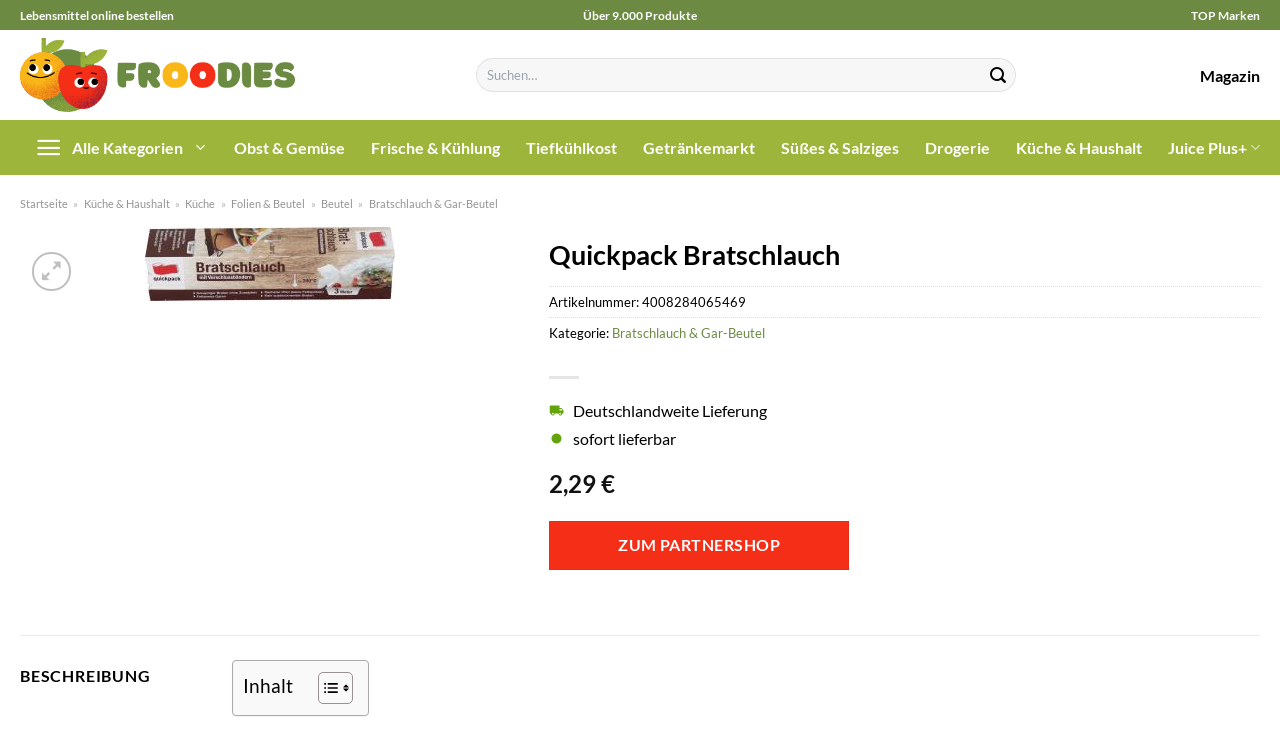

--- FILE ---
content_type: text/html; charset=UTF-8
request_url: https://www.froodies.de/quickpack-bratschlauch/
body_size: 33972
content:
<!DOCTYPE html>
<html lang="de" class="loading-site no-js">
<head><meta charset="UTF-8" /><script>if(navigator.userAgent.match(/MSIE|Internet Explorer/i)||navigator.userAgent.match(/Trident\/7\..*?rv:11/i)){var href=document.location.href;if(!href.match(/[?&]nowprocket/)){if(href.indexOf("?")==-1){if(href.indexOf("#")==-1){document.location.href=href+"?nowprocket=1"}else{document.location.href=href.replace("#","?nowprocket=1#")}}else{if(href.indexOf("#")==-1){document.location.href=href+"&nowprocket=1"}else{document.location.href=href.replace("#","&nowprocket=1#")}}}}</script><script>class RocketLazyLoadScripts{constructor(){this.v="1.2.3",this.triggerEvents=["keydown","mousedown","mousemove","touchmove","touchstart","touchend","wheel"],this.userEventHandler=this._triggerListener.bind(this),this.touchStartHandler=this._onTouchStart.bind(this),this.touchMoveHandler=this._onTouchMove.bind(this),this.touchEndHandler=this._onTouchEnd.bind(this),this.clickHandler=this._onClick.bind(this),this.interceptedClicks=[],window.addEventListener("pageshow",t=>{this.persisted=t.persisted}),window.addEventListener("DOMContentLoaded",()=>{this._preconnect3rdParties()}),this.delayedScripts={normal:[],async:[],defer:[]},this.trash=[],this.allJQueries=[]}_addUserInteractionListener(t){if(document.hidden){t._triggerListener();return}this.triggerEvents.forEach(e=>window.addEventListener(e,t.userEventHandler,{passive:!0})),window.addEventListener("touchstart",t.touchStartHandler,{passive:!0}),window.addEventListener("mousedown",t.touchStartHandler),document.addEventListener("visibilitychange",t.userEventHandler)}_removeUserInteractionListener(){this.triggerEvents.forEach(t=>window.removeEventListener(t,this.userEventHandler,{passive:!0})),document.removeEventListener("visibilitychange",this.userEventHandler)}_onTouchStart(t){"HTML"!==t.target.tagName&&(window.addEventListener("touchend",this.touchEndHandler),window.addEventListener("mouseup",this.touchEndHandler),window.addEventListener("touchmove",this.touchMoveHandler,{passive:!0}),window.addEventListener("mousemove",this.touchMoveHandler),t.target.addEventListener("click",this.clickHandler),this._renameDOMAttribute(t.target,"onclick","rocket-onclick"),this._pendingClickStarted())}_onTouchMove(t){window.removeEventListener("touchend",this.touchEndHandler),window.removeEventListener("mouseup",this.touchEndHandler),window.removeEventListener("touchmove",this.touchMoveHandler,{passive:!0}),window.removeEventListener("mousemove",this.touchMoveHandler),t.target.removeEventListener("click",this.clickHandler),this._renameDOMAttribute(t.target,"rocket-onclick","onclick"),this._pendingClickFinished()}_onTouchEnd(t){window.removeEventListener("touchend",this.touchEndHandler),window.removeEventListener("mouseup",this.touchEndHandler),window.removeEventListener("touchmove",this.touchMoveHandler,{passive:!0}),window.removeEventListener("mousemove",this.touchMoveHandler)}_onClick(t){t.target.removeEventListener("click",this.clickHandler),this._renameDOMAttribute(t.target,"rocket-onclick","onclick"),this.interceptedClicks.push(t),t.preventDefault(),t.stopPropagation(),t.stopImmediatePropagation(),this._pendingClickFinished()}_replayClicks(){window.removeEventListener("touchstart",this.touchStartHandler,{passive:!0}),window.removeEventListener("mousedown",this.touchStartHandler),this.interceptedClicks.forEach(t=>{t.target.dispatchEvent(new MouseEvent("click",{view:t.view,bubbles:!0,cancelable:!0}))})}_waitForPendingClicks(){return new Promise(t=>{this._isClickPending?this._pendingClickFinished=t:t()})}_pendingClickStarted(){this._isClickPending=!0}_pendingClickFinished(){this._isClickPending=!1}_renameDOMAttribute(t,e,r){t.hasAttribute&&t.hasAttribute(e)&&(event.target.setAttribute(r,event.target.getAttribute(e)),event.target.removeAttribute(e))}_triggerListener(){this._removeUserInteractionListener(this),"loading"===document.readyState?document.addEventListener("DOMContentLoaded",this._loadEverythingNow.bind(this)):this._loadEverythingNow()}_preconnect3rdParties(){let t=[];document.querySelectorAll("script[type=rocketlazyloadscript]").forEach(e=>{if(e.hasAttribute("src")){let r=new URL(e.src).origin;r!==location.origin&&t.push({src:r,crossOrigin:e.crossOrigin||"module"===e.getAttribute("data-rocket-type")})}}),t=[...new Map(t.map(t=>[JSON.stringify(t),t])).values()],this._batchInjectResourceHints(t,"preconnect")}async _loadEverythingNow(){this.lastBreath=Date.now(),this._delayEventListeners(this),this._delayJQueryReady(this),this._handleDocumentWrite(),this._registerAllDelayedScripts(),this._preloadAllScripts(),await this._loadScriptsFromList(this.delayedScripts.normal),await this._loadScriptsFromList(this.delayedScripts.defer),await this._loadScriptsFromList(this.delayedScripts.async);try{await this._triggerDOMContentLoaded(),await this._triggerWindowLoad()}catch(t){console.error(t)}window.dispatchEvent(new Event("rocket-allScriptsLoaded")),this._waitForPendingClicks().then(()=>{this._replayClicks()}),this._emptyTrash()}_registerAllDelayedScripts(){document.querySelectorAll("script[type=rocketlazyloadscript]").forEach(t=>{t.hasAttribute("data-rocket-src")?t.hasAttribute("async")&&!1!==t.async?this.delayedScripts.async.push(t):t.hasAttribute("defer")&&!1!==t.defer||"module"===t.getAttribute("data-rocket-type")?this.delayedScripts.defer.push(t):this.delayedScripts.normal.push(t):this.delayedScripts.normal.push(t)})}async _transformScript(t){return new Promise((await this._littleBreath(),navigator.userAgent.indexOf("Firefox/")>0||""===navigator.vendor)?e=>{let r=document.createElement("script");[...t.attributes].forEach(t=>{let e=t.nodeName;"type"!==e&&("data-rocket-type"===e&&(e="type"),"data-rocket-src"===e&&(e="src"),r.setAttribute(e,t.nodeValue))}),t.text&&(r.text=t.text),r.hasAttribute("src")?(r.addEventListener("load",e),r.addEventListener("error",e)):(r.text=t.text,e());try{t.parentNode.replaceChild(r,t)}catch(i){e()}}:async e=>{function r(){t.setAttribute("data-rocket-status","failed"),e()}try{let i=t.getAttribute("data-rocket-type"),n=t.getAttribute("data-rocket-src");t.text,i?(t.type=i,t.removeAttribute("data-rocket-type")):t.removeAttribute("type"),t.addEventListener("load",function r(){t.setAttribute("data-rocket-status","executed"),e()}),t.addEventListener("error",r),n?(t.removeAttribute("data-rocket-src"),t.src=n):t.src="data:text/javascript;base64,"+window.btoa(unescape(encodeURIComponent(t.text)))}catch(s){r()}})}async _loadScriptsFromList(t){let e=t.shift();return e&&e.isConnected?(await this._transformScript(e),this._loadScriptsFromList(t)):Promise.resolve()}_preloadAllScripts(){this._batchInjectResourceHints([...this.delayedScripts.normal,...this.delayedScripts.defer,...this.delayedScripts.async],"preload")}_batchInjectResourceHints(t,e){var r=document.createDocumentFragment();t.forEach(t=>{let i=t.getAttribute&&t.getAttribute("data-rocket-src")||t.src;if(i){let n=document.createElement("link");n.href=i,n.rel=e,"preconnect"!==e&&(n.as="script"),t.getAttribute&&"module"===t.getAttribute("data-rocket-type")&&(n.crossOrigin=!0),t.crossOrigin&&(n.crossOrigin=t.crossOrigin),t.integrity&&(n.integrity=t.integrity),r.appendChild(n),this.trash.push(n)}}),document.head.appendChild(r)}_delayEventListeners(t){let e={};function r(t,r){!function t(r){!e[r]&&(e[r]={originalFunctions:{add:r.addEventListener,remove:r.removeEventListener},eventsToRewrite:[]},r.addEventListener=function(){arguments[0]=i(arguments[0]),e[r].originalFunctions.add.apply(r,arguments)},r.removeEventListener=function(){arguments[0]=i(arguments[0]),e[r].originalFunctions.remove.apply(r,arguments)});function i(t){return e[r].eventsToRewrite.indexOf(t)>=0?"rocket-"+t:t}}(t),e[t].eventsToRewrite.push(r)}function i(t,e){let r=t[e];Object.defineProperty(t,e,{get:()=>r||function(){},set(i){t["rocket"+e]=r=i}})}r(document,"DOMContentLoaded"),r(window,"DOMContentLoaded"),r(window,"load"),r(window,"pageshow"),r(document,"readystatechange"),i(document,"onreadystatechange"),i(window,"onload"),i(window,"onpageshow")}_delayJQueryReady(t){let e;function r(r){if(r&&r.fn&&!t.allJQueries.includes(r)){r.fn.ready=r.fn.init.prototype.ready=function(e){return t.domReadyFired?e.bind(document)(r):document.addEventListener("rocket-DOMContentLoaded",()=>e.bind(document)(r)),r([])};let i=r.fn.on;r.fn.on=r.fn.init.prototype.on=function(){if(this[0]===window){function t(t){return t.split(" ").map(t=>"load"===t||0===t.indexOf("load.")?"rocket-jquery-load":t).join(" ")}"string"==typeof arguments[0]||arguments[0]instanceof String?arguments[0]=t(arguments[0]):"object"==typeof arguments[0]&&Object.keys(arguments[0]).forEach(e=>{let r=arguments[0][e];delete arguments[0][e],arguments[0][t(e)]=r})}return i.apply(this,arguments),this},t.allJQueries.push(r)}e=r}r(window.jQuery),Object.defineProperty(window,"jQuery",{get:()=>e,set(t){r(t)}})}async _triggerDOMContentLoaded(){this.domReadyFired=!0,await this._littleBreath(),document.dispatchEvent(new Event("rocket-DOMContentLoaded")),await this._littleBreath(),window.dispatchEvent(new Event("rocket-DOMContentLoaded")),await this._littleBreath(),document.dispatchEvent(new Event("rocket-readystatechange")),await this._littleBreath(),document.rocketonreadystatechange&&document.rocketonreadystatechange()}async _triggerWindowLoad(){await this._littleBreath(),window.dispatchEvent(new Event("rocket-load")),await this._littleBreath(),window.rocketonload&&window.rocketonload(),await this._littleBreath(),this.allJQueries.forEach(t=>t(window).trigger("rocket-jquery-load")),await this._littleBreath();let t=new Event("rocket-pageshow");t.persisted=this.persisted,window.dispatchEvent(t),await this._littleBreath(),window.rocketonpageshow&&window.rocketonpageshow({persisted:this.persisted})}_handleDocumentWrite(){let t=new Map;document.write=document.writeln=function(e){let r=document.currentScript;r||console.error("WPRocket unable to document.write this: "+e);let i=document.createRange(),n=r.parentElement,s=t.get(r);void 0===s&&(s=r.nextSibling,t.set(r,s));let a=document.createDocumentFragment();i.setStart(a,0),a.appendChild(i.createContextualFragment(e)),n.insertBefore(a,s)}}async _littleBreath(){Date.now()-this.lastBreath>45&&(await this._requestAnimFrame(),this.lastBreath=Date.now())}async _requestAnimFrame(){return document.hidden?new Promise(t=>setTimeout(t)):new Promise(t=>requestAnimationFrame(t))}_emptyTrash(){this.trash.forEach(t=>t.remove())}static run(){let t=new RocketLazyLoadScripts;t._addUserInteractionListener(t)}}RocketLazyLoadScripts.run();</script>
	
	<link rel="profile" href="http://gmpg.org/xfn/11" />
	<link rel="pingback" href="https://www.froodies.de/xmlrpc.php" />

	<script type="rocketlazyloadscript">(function(html){html.className = html.className.replace(/\bno-js\b/,'js')})(document.documentElement);</script>
<meta name='robots' content='index, follow, max-image-preview:large, max-snippet:-1, max-video-preview:-1' />
<link rel="preload" href="https://www.froodies.de/wp-content/plugins/rate-my-post/public/css/fonts/ratemypost.ttf" type="font/ttf" as="font" crossorigin="anonymous"><meta name="viewport" content="width=device-width, initial-scale=1" />
	<!-- This site is optimized with the Yoast SEO plugin v26.7 - https://yoast.com/wordpress/plugins/seo/ -->
	<title>Quickpack Bratschlauch online bestellen bei Froodies.de</title>
	<meta name="description" content="Auf Froodies.de, deinem Lebensmittelshop günstig Quickpack Bratschlauch online bestellen ✓ Versand innerhalb Deutschland ✓" />
	<link rel="canonical" href="https://www.froodies.de/quickpack-bratschlauch/" />
	<meta property="og:locale" content="de_DE" />
	<meta property="og:type" content="article" />
	<meta property="og:title" content="Quickpack Bratschlauch online bestellen bei Froodies.de" />
	<meta property="og:description" content="Auf Froodies.de, deinem Lebensmittelshop günstig Quickpack Bratschlauch online bestellen ✓ Versand innerhalb Deutschland ✓" />
	<meta property="og:url" content="https://www.froodies.de/quickpack-bratschlauch/" />
	<meta property="og:site_name" content="Froodies.de" />
	<meta property="article:modified_time" content="2025-07-11T20:18:30+00:00" />
	<meta property="og:image" content="https://www.froodies.de/wp-content/uploads/2023/10/4510060449_4008284065469_01.jpg" />
	<meta property="og:image:width" content="250" />
	<meta property="og:image:height" content="74" />
	<meta property="og:image:type" content="image/jpeg" />
	<meta name="twitter:card" content="summary_large_image" />
	<meta name="twitter:label1" content="Geschätzte Lesezeit" />
	<meta name="twitter:data1" content="6 Minuten" />
	<script type="application/ld+json" class="yoast-schema-graph">{"@context":"https://schema.org","@graph":[{"@type":"WebPage","@id":"https://www.froodies.de/quickpack-bratschlauch/","url":"https://www.froodies.de/quickpack-bratschlauch/","name":"Quickpack Bratschlauch online bestellen bei Froodies.de","isPartOf":{"@id":"https://www.froodies.de/#website"},"primaryImageOfPage":{"@id":"https://www.froodies.de/quickpack-bratschlauch/#primaryimage"},"image":{"@id":"https://www.froodies.de/quickpack-bratschlauch/#primaryimage"},"thumbnailUrl":"https://www.froodies.de/wp-content/uploads/2023/10/4510060449_4008284065469_01.jpg","datePublished":"2023-10-15T22:03:20+00:00","dateModified":"2025-07-11T20:18:30+00:00","description":"Auf Froodies.de, deinem Lebensmittelshop günstig Quickpack Bratschlauch online bestellen ✓ Versand innerhalb Deutschland ✓","breadcrumb":{"@id":"https://www.froodies.de/quickpack-bratschlauch/#breadcrumb"},"inLanguage":"de","potentialAction":[{"@type":"ReadAction","target":["https://www.froodies.de/quickpack-bratschlauch/"]}]},{"@type":"ImageObject","inLanguage":"de","@id":"https://www.froodies.de/quickpack-bratschlauch/#primaryimage","url":"https://www.froodies.de/wp-content/uploads/2023/10/4510060449_4008284065469_01.jpg","contentUrl":"https://www.froodies.de/wp-content/uploads/2023/10/4510060449_4008284065469_01.jpg","width":250,"height":74,"caption":"Quickpack Bratschlauch"},{"@type":"BreadcrumbList","@id":"https://www.froodies.de/quickpack-bratschlauch/#breadcrumb","itemListElement":[{"@type":"ListItem","position":1,"name":"Startseite","item":"https://www.froodies.de/"},{"@type":"ListItem","position":2,"name":"Shop","item":"https://www.froodies.de/shop/"},{"@type":"ListItem","position":3,"name":"Quickpack Bratschlauch"}]},{"@type":"WebSite","@id":"https://www.froodies.de/#website","url":"https://www.froodies.de/","name":"Froodies.de","description":"dein Online Supermarkt","publisher":{"@id":"https://www.froodies.de/#organization"},"potentialAction":[{"@type":"SearchAction","target":{"@type":"EntryPoint","urlTemplate":"https://www.froodies.de/?s={search_term_string}"},"query-input":{"@type":"PropertyValueSpecification","valueRequired":true,"valueName":"search_term_string"}}],"inLanguage":"de"},{"@type":"Organization","@id":"https://www.froodies.de/#organization","name":"Froodies.de","url":"https://www.froodies.de/","logo":{"@type":"ImageObject","inLanguage":"de","@id":"https://www.froodies.de/#/schema/logo/image/","url":"https://www.froodies.de/wp-content/uploads/2023/10/froodies-de-favicon.png","contentUrl":"https://www.froodies.de/wp-content/uploads/2023/10/froodies-de-favicon.png","width":100,"height":100,"caption":"Froodies.de"},"image":{"@id":"https://www.froodies.de/#/schema/logo/image/"}}]}</script>
	<!-- / Yoast SEO plugin. -->



<link rel='prefetch' href='https://www.froodies.de/wp-content/themes/flatsome/assets/js/flatsome.js?ver=a0a7aee297766598a20e' />
<link rel='prefetch' href='https://www.froodies.de/wp-content/themes/flatsome/assets/js/chunk.slider.js?ver=3.18.6' />
<link rel='prefetch' href='https://www.froodies.de/wp-content/themes/flatsome/assets/js/chunk.popups.js?ver=3.18.6' />
<link rel='prefetch' href='https://www.froodies.de/wp-content/themes/flatsome/assets/js/chunk.tooltips.js?ver=3.18.6' />
<link rel='prefetch' href='https://www.froodies.de/wp-content/themes/flatsome/assets/js/woocommerce.js?ver=49415fe6a9266f32f1f2' />
<style id='wp-img-auto-sizes-contain-inline-css' type='text/css'>
img:is([sizes=auto i],[sizes^="auto," i]){contain-intrinsic-size:3000px 1500px}
/*# sourceURL=wp-img-auto-sizes-contain-inline-css */
</style>
<link data-minify="1" rel='stylesheet' id='maintenanceLayer-css' href='https://www.froodies.de/wp-content/cache/min/1/wp-content/plugins/dailylead_maintenance/css/layer.css?ver=1765708769' type='text/css' media='all' />
<link data-minify="1" rel='stylesheet' id='rate-my-post-css' href='https://www.froodies.de/wp-content/cache/min/1/wp-content/plugins/rate-my-post/public/css/rate-my-post.css?ver=1765708769' type='text/css' media='all' />
<style id='rate-my-post-inline-css' type='text/css'>
.rmp-widgets-container p {  font-size: 12px;}.rmp-rating-widget .rmp-icon--ratings {  font-size: 12px;}
/*# sourceURL=rate-my-post-inline-css */
</style>
<link rel='stylesheet' id='photoswipe-css' href='https://www.froodies.de/wp-content/plugins/woocommerce/assets/css/photoswipe/photoswipe.min.css?ver=9.4.2' type='text/css' media='all' />
<link rel='stylesheet' id='photoswipe-default-skin-css' href='https://www.froodies.de/wp-content/plugins/woocommerce/assets/css/photoswipe/default-skin/default-skin.min.css?ver=9.4.2' type='text/css' media='all' />
<style id='woocommerce-inline-inline-css' type='text/css'>
.woocommerce form .form-row .required { visibility: visible; }
/*# sourceURL=woocommerce-inline-inline-css */
</style>
<link rel='stylesheet' id='ez-toc-css' href='https://www.froodies.de/wp-content/plugins/easy-table-of-contents/assets/css/screen.min.css?ver=2.0.80' type='text/css' media='all' />
<style id='ez-toc-inline-css' type='text/css'>
div#ez-toc-container .ez-toc-title {font-size: 120%;}div#ez-toc-container .ez-toc-title {font-weight: 500;}div#ez-toc-container ul li , div#ez-toc-container ul li a {font-size: 95%;}div#ez-toc-container ul li , div#ez-toc-container ul li a {font-weight: 500;}div#ez-toc-container nav ul ul li {font-size: 90%;}.ez-toc-box-title {font-weight: bold; margin-bottom: 10px; text-align: center; text-transform: uppercase; letter-spacing: 1px; color: #666; padding-bottom: 5px;position:absolute;top:-4%;left:5%;background-color: inherit;transition: top 0.3s ease;}.ez-toc-box-title.toc-closed {top:-25%;}
.ez-toc-container-direction {direction: ltr;}.ez-toc-counter ul{counter-reset: item ;}.ez-toc-counter nav ul li a::before {content: counters(item, '.', decimal) '. ';display: inline-block;counter-increment: item;flex-grow: 0;flex-shrink: 0;margin-right: .2em; float: left; }.ez-toc-widget-direction {direction: ltr;}.ez-toc-widget-container ul{counter-reset: item ;}.ez-toc-widget-container nav ul li a::before {content: counters(item, '.', decimal) '. ';display: inline-block;counter-increment: item;flex-grow: 0;flex-shrink: 0;margin-right: .2em; float: left; }
/*# sourceURL=ez-toc-inline-css */
</style>
<link data-minify="1" rel='stylesheet' id='flatsome-main-css' href='https://www.froodies.de/wp-content/cache/min/1/wp-content/themes/flatsome/assets/css/flatsome.css?ver=1765708769' type='text/css' media='all' />
<style id='flatsome-main-inline-css' type='text/css'>
@font-face {
				font-family: "fl-icons";
				font-display: block;
				src: url(https://www.froodies.de/wp-content/themes/flatsome/assets/css/icons/fl-icons.eot?v=3.18.6);
				src:
					url(https://www.froodies.de/wp-content/themes/flatsome/assets/css/icons/fl-icons.eot#iefix?v=3.18.6) format("embedded-opentype"),
					url(https://www.froodies.de/wp-content/themes/flatsome/assets/css/icons/fl-icons.woff2?v=3.18.6) format("woff2"),
					url(https://www.froodies.de/wp-content/themes/flatsome/assets/css/icons/fl-icons.ttf?v=3.18.6) format("truetype"),
					url(https://www.froodies.de/wp-content/themes/flatsome/assets/css/icons/fl-icons.woff?v=3.18.6) format("woff"),
					url(https://www.froodies.de/wp-content/themes/flatsome/assets/css/icons/fl-icons.svg?v=3.18.6#fl-icons) format("svg");
			}
/*# sourceURL=flatsome-main-inline-css */
</style>
<link data-minify="1" rel='stylesheet' id='flatsome-shop-css' href='https://www.froodies.de/wp-content/cache/min/1/wp-content/themes/flatsome/assets/css/flatsome-shop.css?ver=1765708769' type='text/css' media='all' />
<script data-minify="1" type="text/javascript" src="https://www.froodies.de/wp-content/cache/min/1/wp-content/plugins/dailylead_maintenance/js/layerShow.js?ver=1765708769" id="maintenanceLayerShow-js" defer></script>
<script data-minify="1" type="text/javascript" src="https://www.froodies.de/wp-content/cache/min/1/wp-content/plugins/dailylead_maintenance/js/layer.js?ver=1765708769" id="maintenanceLayer-js" defer></script>
<script type="rocketlazyloadscript" data-rocket-type="text/javascript" data-rocket-src="https://www.froodies.de/wp-includes/js/jquery/jquery.min.js?ver=3.7.1" id="jquery-core-js" defer></script>
<script type="rocketlazyloadscript" data-rocket-type="text/javascript" data-rocket-src="https://www.froodies.de/wp-content/plugins/woocommerce/assets/js/jquery-blockui/jquery.blockUI.min.js?ver=2.7.0-wc.9.4.2" id="jquery-blockui-js" data-wp-strategy="defer" defer></script>
<script type="text/javascript" id="wc-add-to-cart-js-extra">
/* <![CDATA[ */
var wc_add_to_cart_params = {"ajax_url":"/wp-admin/admin-ajax.php","wc_ajax_url":"/?wc-ajax=%%endpoint%%","i18n_view_cart":"Warenkorb anzeigen","cart_url":"https://www.froodies.de","is_cart":"","cart_redirect_after_add":"no"};
//# sourceURL=wc-add-to-cart-js-extra
/* ]]> */
</script>
<script type="rocketlazyloadscript" data-rocket-type="text/javascript" data-rocket-src="https://www.froodies.de/wp-content/plugins/woocommerce/assets/js/frontend/add-to-cart.min.js?ver=9.4.2" id="wc-add-to-cart-js" defer="defer" data-wp-strategy="defer"></script>
<script type="rocketlazyloadscript" data-rocket-type="text/javascript" data-rocket-src="https://www.froodies.de/wp-content/plugins/woocommerce/assets/js/photoswipe/photoswipe.min.js?ver=4.1.1-wc.9.4.2" id="photoswipe-js" defer="defer" data-wp-strategy="defer"></script>
<script type="rocketlazyloadscript" data-rocket-type="text/javascript" data-rocket-src="https://www.froodies.de/wp-content/plugins/woocommerce/assets/js/photoswipe/photoswipe-ui-default.min.js?ver=4.1.1-wc.9.4.2" id="photoswipe-ui-default-js" defer="defer" data-wp-strategy="defer"></script>
<script type="text/javascript" id="wc-single-product-js-extra">
/* <![CDATA[ */
var wc_single_product_params = {"i18n_required_rating_text":"Bitte w\u00e4hle eine Bewertung","review_rating_required":"yes","flexslider":{"rtl":false,"animation":"slide","smoothHeight":true,"directionNav":false,"controlNav":"thumbnails","slideshow":false,"animationSpeed":500,"animationLoop":false,"allowOneSlide":false},"zoom_enabled":"","zoom_options":[],"photoswipe_enabled":"1","photoswipe_options":{"shareEl":false,"closeOnScroll":false,"history":false,"hideAnimationDuration":0,"showAnimationDuration":0},"flexslider_enabled":""};
//# sourceURL=wc-single-product-js-extra
/* ]]> */
</script>
<script type="rocketlazyloadscript" data-rocket-type="text/javascript" data-rocket-src="https://www.froodies.de/wp-content/plugins/woocommerce/assets/js/frontend/single-product.min.js?ver=9.4.2" id="wc-single-product-js" defer="defer" data-wp-strategy="defer"></script>
<script type="rocketlazyloadscript" data-rocket-type="text/javascript" data-rocket-src="https://www.froodies.de/wp-content/plugins/woocommerce/assets/js/js-cookie/js.cookie.min.js?ver=2.1.4-wc.9.4.2" id="js-cookie-js" data-wp-strategy="defer" defer></script>
<style>.woocommerce-product-gallery{ opacity: 1 !important; }</style><script type="rocketlazyloadscript">
  var _paq = window._paq = window._paq || [];
  /* tracker methods like "setCustomDimension" should be called before "trackPageView" */
  _paq.push(['trackPageView']);
  _paq.push(['enableLinkTracking']);
  (function() {
    var u="https://stats.dailylead.de/";
    _paq.push(['setTrackerUrl', u+'matomo.php']);
    _paq.push(['setSiteId', '174']);
    var d=document, g=d.createElement('script'), s=d.getElementsByTagName('script')[0];
    g.async=true; g.src=u+'matomo.js'; s.parentNode.insertBefore(g,s);
  })();
</script>
<script type="rocketlazyloadscript" data-minify="1" data-host="https://digistats.de" data-dnt="false" data-rocket-src="https://www.froodies.de/wp-content/cache/min/1/js/script.js?ver=1765708770" id="ZwSg9rf6GA" async defer></script>	<noscript><style>.woocommerce-product-gallery{ opacity: 1 !important; }</style></noscript>
	<style class='wp-fonts-local' type='text/css'>
@font-face{font-family:Inter;font-style:normal;font-weight:300 900;font-display:fallback;src:url('https://www.froodies.de/wp-content/plugins/woocommerce/assets/fonts/Inter-VariableFont_slnt,wght.woff2') format('woff2');font-stretch:normal;}
@font-face{font-family:Cardo;font-style:normal;font-weight:400;font-display:fallback;src:url('https://www.froodies.de/wp-content/plugins/woocommerce/assets/fonts/cardo_normal_400.woff2') format('woff2');}
</style>
<link rel="icon" href="https://www.froodies.de/wp-content/uploads/2023/10/cropped-froodies-de-favicon-32x32.png" sizes="32x32" />
<link rel="icon" href="https://www.froodies.de/wp-content/uploads/2023/10/cropped-froodies-de-favicon-192x192.png" sizes="192x192" />
<link rel="apple-touch-icon" href="https://www.froodies.de/wp-content/uploads/2023/10/cropped-froodies-de-favicon-180x180.png" />
<meta name="msapplication-TileImage" content="https://www.froodies.de/wp-content/uploads/2023/10/cropped-froodies-de-favicon-270x270.png" />
<style id="custom-css" type="text/css">:root {--primary-color: #6c8a42;--fs-color-primary: #6c8a42;--fs-color-secondary: #6c8a42;--fs-color-success: #7a9c59;--fs-color-alert: #b20000;--fs-experimental-link-color: #6c8a42;--fs-experimental-link-color-hover: #000000;}.tooltipster-base {--tooltip-color: #fff;--tooltip-bg-color: #000;}.off-canvas-right .mfp-content, .off-canvas-left .mfp-content {--drawer-width: 300px;}.off-canvas .mfp-content.off-canvas-cart {--drawer-width: 360px;}.container-width, .full-width .ubermenu-nav, .container, .row{max-width: 1270px}.row.row-collapse{max-width: 1240px}.row.row-small{max-width: 1262.5px}.row.row-large{max-width: 1300px}.header-main{height: 90px}#logo img{max-height: 90px}#logo{width:275px;}.header-bottom{min-height: 55px}.header-top{min-height: 30px}.transparent .header-main{height: 90px}.transparent #logo img{max-height: 90px}.has-transparent + .page-title:first-of-type,.has-transparent + #main > .page-title,.has-transparent + #main > div > .page-title,.has-transparent + #main .page-header-wrapper:first-of-type .page-title{padding-top: 170px;}.header.show-on-scroll,.stuck .header-main{height:70px!important}.stuck #logo img{max-height: 70px!important}.search-form{ width: 60%;}.header-bg-color {background-color: #ffffff}.header-bottom {background-color: #9db53a}.stuck .header-main .nav > li > a{line-height: 50px }.header-bottom-nav > li > a{line-height: 16px }@media (max-width: 549px) {.header-main{height: 70px}#logo img{max-height: 70px}}.header-top{background-color:#6c8a42!important;}body{color: #000000}h1,h2,h3,h4,h5,h6,.heading-font{color: #000000;}body{font-family: Lato, sans-serif;}body {font-weight: 400;font-style: normal;}.nav > li > a {font-family: Lato, sans-serif;}.mobile-sidebar-levels-2 .nav > li > ul > li > a {font-family: Lato, sans-serif;}.nav > li > a,.mobile-sidebar-levels-2 .nav > li > ul > li > a {font-weight: 700;font-style: normal;}h1,h2,h3,h4,h5,h6,.heading-font, .off-canvas-center .nav-sidebar.nav-vertical > li > a{font-family: Lato, sans-serif;}h1,h2,h3,h4,h5,h6,.heading-font,.banner h1,.banner h2 {font-weight: 700;font-style: normal;}.alt-font{font-family: "Dancing Script", sans-serif;}.alt-font {font-weight: 400!important;font-style: normal!important;}.header:not(.transparent) .header-nav-main.nav > li > a {color: #000000;}.header:not(.transparent) .header-bottom-nav.nav > li > a{color: #ffffff;}.widget:where(:not(.widget_shopping_cart)) a{color: #000000;}.widget:where(:not(.widget_shopping_cart)) a:hover{color: #6c8a42;}.widget .tagcloud a:hover{border-color: #6c8a42; background-color: #6c8a42;}.current .breadcrumb-step, [data-icon-label]:after, .button#place_order,.button.checkout,.checkout-button,.single_add_to_cart_button.button, .sticky-add-to-cart-select-options-button{background-color: #f52e18!important }.has-equal-box-heights .box-image {padding-top: 100%;}@media screen and (min-width: 550px){.products .box-vertical .box-image{min-width: 300px!important;width: 300px!important;}}.header-main .social-icons,.header-main .cart-icon strong,.header-main .menu-title,.header-main .header-button > .button.is-outline,.header-main .nav > li > a > i:not(.icon-angle-down){color: #000000!important;}.header-main .header-button > .button.is-outline,.header-main .cart-icon strong:after,.header-main .cart-icon strong{border-color: #000000!important;}.header-main .header-button > .button:not(.is-outline){background-color: #000000!important;}.header-main .current-dropdown .cart-icon strong,.header-main .header-button > .button:hover,.header-main .header-button > .button:hover i,.header-main .header-button > .button:hover span{color:#FFF!important;}.header-main .menu-title:hover,.header-main .social-icons a:hover,.header-main .header-button > .button.is-outline:hover,.header-main .nav > li > a:hover > i:not(.icon-angle-down){color: #000000!important;}.header-main .current-dropdown .cart-icon strong,.header-main .header-button > .button:hover{background-color: #000000!important;}.header-main .current-dropdown .cart-icon strong:after,.header-main .current-dropdown .cart-icon strong,.header-main .header-button > .button:hover{border-color: #000000!important;}.absolute-footer, html{background-color: #ffffff}.page-title-small + main .product-container > .row{padding-top:0;}.header-vertical-menu__opener {width: 200px}.header-vertical-menu__fly-out {width: 200px}.header-vertical-menu__opener{color: #ffffff}.header-vertical-menu__opener{background-color: #9db53a}.header-vertical-menu__fly-out{background-color: #ffffff}.nav-vertical-fly-out > li + li {border-top-width: 1px; border-top-style: solid;}.header-vertical-menu__fly-out .nav-vertical-fly-out > li.menu-item > a {color: #000000;}/* Custom CSS */.header-vertical-menu__fly-out .current-dropdown.menu-item .nav-dropdown {display: block;}.header-vertical-menu__opener {font-size: initial;}.off-canvas-right .mfp-content, .off-canvas-left .mfp-content {max-width: 320px;width:100%}.off-canvas-left.mfp-ready .mfp-close {color: black;}.product-summary .woocommerce-Price-currencySymbol {font-size: inherit;vertical-align: inherit;margin-top: inherit;}.product-section-title-related {text-align: center;padding-top: 45px;}.yith-wcwl-add-to-wishlist {margin-top: 10px;margin-bottom: 30px;}.page-title {margin-top: 20px;}@media screen and (min-width: 850px) {.page-title-inner {padding-top: 0;min-height: auto;}}/*** START Sticky Banner ***/.sticky-add-to-cart__product img {display: none;}.sticky-add-to-cart__product .product-title-small {display: none;}.sticky-add-to-cart--active .cart {padding-top: 5px;padding-bottom: 5px;max-width: 250px;flex-grow: 1;font-size: smaller;margin-bottom: 0;}.sticky-add-to-cart.sticky-add-to-cart--active .single_add_to_cart_button{margin: 0;padding-top: 10px;padding-bottom: 10px;border-radius: 99px;width: 100%;line-height: 1.5;}.single_add_to_cart_button,.sticky-add-to-cart:not(.sticky-add-to-cart--active) .single_add_to_cart_button {padding: 5px;max-width: 300px;width:100%;margin:0;}.sticky-add-to-cart--active {-webkit-backdrop-filter: blur(7px);backdrop-filter: blur(7px);display: flex;justify-content: center;padding: 3px 10px;}.sticky-add-to-cart__product .product-title-small {height: 14px;overflow: hidden;}.sticky-add-to-cart--active .woocommerce-variation-price, .sticky-add-to-cart--active .product-page-price {font-size: 24px;}.sticky-add-to-cart--active .price del {font-size: 50%;margin-bottom: 4px;}.sticky-add-to-cart--active .price del::after {width: 50%;}.sticky-add-to-cart__product {margin-right: 5px;}/*** END Sticky Banner ***/.yadore {display: grid;grid-template-columns: repeat(4,minmax(0,1fr));gap:1rem;}.col-4 .yadore {display: grid;grid-template-columns: repeat(4,minmax(0,1fr));gap:1rem;}.yadore .yadore-item {background: #fff;border-radius: 15px;}.yadore .yadore-item li.delivery_time,.yadore .yadore-item li.stock_status,.yadore .yadore-item li.stock_status.nicht {list-style-type: none;padding: 0px 0 0px 24px;margin: 0px!important;}.yadore .yadore-item img:not(.logo) {min-height: 170px;max-height: 170px;}.yadore .yadore-item img.logo {max-width: 70px;max-height: 30px;}.ayo-logo-name {margin-top: 12px;display: block;white-space: nowrap;font-size: xx-small;}.product-info {display: flex;flex-direction: column;padding-bottom: 0;}.product-info.product-title {order: 1;}.product-info .is-divider {order: 2;}.product-info .product-short-description {order: 3;}.product-info .product-short-description li {list-style-type: none;padding: 0px 0 0px 24px;margin: 0px 0px 3px 0px!important;}.product-info .product-short-description li.dimensions {background: url([data-uri]) no-repeat left center;}li.delivery_time,.product-info .product-short-description li.delivery_time {background: url([data-uri]) no-repeat left center;}li.delivery_time,.product-info .product-short-description li.delivery_time {background: url([data-uri]) no-repeat left center;}li.stock_status,.product-info .product-short-description li.stock_status {background: url([data-uri]) no-repeat left center;}li.stock_status.nicht,.product-info .product-short-description li.stock_status.nicht {background: url([data-uri]) no-repeat left center;}.product-info .price-wrapper {order: 4;}.product-info .price-wrapper .price {margin: 0;}.product-info .cart,.product-info .sticky-add-to-cart-wrapper {order:5;margin: 25px 0;}.product-info .yith-wcwl-add-to-wishlist {order: 6;margin: 0;}.overflow-hidden { overflow: hidden;}.overflow-hidden.banner h3 {line-height: 0;}.nowrap { white-space: nowrap;}.height-40 {height: 40px !important;}.m-0 {margin: 0 !important;}a.stretched-link:after {position: absolute;top: 0;right: 0;bottom: 0;left: 0;pointer-events: auto;content: "";background-color: rgba(0,0,0,0.0);z-index: 1;}.z-index-0 {z-index: 0;}.z-index-10 {z-index: 10;}.price del {text-decoration-line: none;position: relative;}.price del::after {content: '';position: absolute;border-top: 2px solid red;width: 100%;height: 100%;left: 0;transform: rotate(-10deg);top: 50%;}.product-small.box .box-image .image-cover img {object-fit: contain;}.product-small.box .box-image {text-align: center;}.product-small.box .box-text .title-wrapper {max-height: 75px;overflow: hidden;margin-bottom: 15px;}.woocommerce-product-gallery__wrapper .woocommerce-product-gallery__image a img {max-height: 420px;width: auto;margin: 0 auto;display: block;}.has-equal-box-heights .box-image img {-o-object-fit: contain;object-fit: contain;}/* START Mobile Menu */.off-canvas-left .mfp-content, .off-canvas-right .mfp-content {width: 85%;max-width: 360px;}.off-canvas-left .mfp-content .nav>li>a, .off-canvas-right .mfp-content .nav>li>a,.mobile-sidebar-levels-2 .nav-slide>li>.sub-menu>li:not(.nav-slide-header)>a, .mobile-sidebar-levels-2 .nav-slide>li>ul.children>li:not(.nav-slide-header)>a {font-size: 1.1em;color: #000;}.mobile-sidebar-levels-2 .nav-slide>li>.sub-menu>li:not(.nav-slide-header)>a, .mobile-sidebar-levels-2 .nav-slide>li>ul.children>li:not(.nav-slide-header)>a {text-transform: none;}/* END Mobile Menu *//*** START MENU frühes umschalten auf MobileCSS ***/@media (min-width: 850px) and (max-width: 1190px) {header [data-show=show-for-medium], header .show-for-medium {display: block !important;}}@media (max-width: 1190px) {header [data-show=hide-for-medium], header .hide-for-medium {display: none !important;}.medium-logo-center .logo {-webkit-box-ordinal-group: 2;-ms-flex-order: 2;order: 2;}header .show-for-medium.flex-right {-webkit-box-ordinal-group: 3;-ms-flex-order: 3;order: 3;}.medium-logo-center .logo img {margin: 0 auto;}}/*** END MENUfrühes umschalten auf MobileCSS ***/.product-small.box .box-image {aspect-ratio: 1/1;}.product-small.box .box-image img {width: auto;max-height: 250px;}#masthead .flex-left .header-nav.header-nav-main.nav.nav-left {-webkit-box-pack: center;-ms-flex-pack: center;justify-content: center;}.logo-left .logo {margin-left: 0;margin-right: 0px;}.product-title a {color: #000000;}.product-title a:hover {color: var(--fs-experimental-link-color);}/* Custom CSS Tablet */@media (max-width: 849px){.nav li a,.nav-vertical>li>ul li a,.nav-slide-header .toggle,.mobile-sidebar-levels-2 .nav-slide>li>ul.children>li>a, .mobile-sidebar-levels-2 .nav-slide>li>.sub-menu>li>a {color: #000 !important;opacity: 1;}/*** START Sticky Banner ***/.sticky-add-to-cart--active {justify-content: space-between;font-size: .9em;}/*** END Sticky Banner ***/.post-title.is-large {font-size: 1.75em;}.product-small.box .box-image img {width: auto;max-height: 150px;}}/* Custom CSS Mobile */@media (max-width: 549px){/*** START Sticky Banner ***/.sticky-add-to-cart:not(.sticky-add-to-cart--active) {width: 100% !important;max-width: 100%;}.sticky-add-to-cart:not(.sticky-add-to-cart--active) .single_add_to_cart_button {padding: 5px 25px;max-width: 100%;}/*** END Sticky Banner ***/.single_add_to_cart_button {padding: 5px 25px;max-width: 100%;width: 100%;}.yadore,.col-4 .yadore {grid-template-columns: repeat(1,minmax(0,1fr));}}.label-new.menu-item > a:after{content:"Neu";}.label-hot.menu-item > a:after{content:"Hot";}.label-sale.menu-item > a:after{content:"Aktion";}.label-popular.menu-item > a:after{content:"Beliebt";}</style><style id="kirki-inline-styles">/* latin-ext */
@font-face {
  font-family: 'Lato';
  font-style: normal;
  font-weight: 400;
  font-display: swap;
  src: url(https://www.froodies.de/wp-content/fonts/lato/S6uyw4BMUTPHjxAwXjeu.woff2) format('woff2');
  unicode-range: U+0100-02BA, U+02BD-02C5, U+02C7-02CC, U+02CE-02D7, U+02DD-02FF, U+0304, U+0308, U+0329, U+1D00-1DBF, U+1E00-1E9F, U+1EF2-1EFF, U+2020, U+20A0-20AB, U+20AD-20C0, U+2113, U+2C60-2C7F, U+A720-A7FF;
}
/* latin */
@font-face {
  font-family: 'Lato';
  font-style: normal;
  font-weight: 400;
  font-display: swap;
  src: url(https://www.froodies.de/wp-content/fonts/lato/S6uyw4BMUTPHjx4wXg.woff2) format('woff2');
  unicode-range: U+0000-00FF, U+0131, U+0152-0153, U+02BB-02BC, U+02C6, U+02DA, U+02DC, U+0304, U+0308, U+0329, U+2000-206F, U+20AC, U+2122, U+2191, U+2193, U+2212, U+2215, U+FEFF, U+FFFD;
}
/* latin-ext */
@font-face {
  font-family: 'Lato';
  font-style: normal;
  font-weight: 700;
  font-display: swap;
  src: url(https://www.froodies.de/wp-content/fonts/lato/S6u9w4BMUTPHh6UVSwaPGR_p.woff2) format('woff2');
  unicode-range: U+0100-02BA, U+02BD-02C5, U+02C7-02CC, U+02CE-02D7, U+02DD-02FF, U+0304, U+0308, U+0329, U+1D00-1DBF, U+1E00-1E9F, U+1EF2-1EFF, U+2020, U+20A0-20AB, U+20AD-20C0, U+2113, U+2C60-2C7F, U+A720-A7FF;
}
/* latin */
@font-face {
  font-family: 'Lato';
  font-style: normal;
  font-weight: 700;
  font-display: swap;
  src: url(https://www.froodies.de/wp-content/fonts/lato/S6u9w4BMUTPHh6UVSwiPGQ.woff2) format('woff2');
  unicode-range: U+0000-00FF, U+0131, U+0152-0153, U+02BB-02BC, U+02C6, U+02DA, U+02DC, U+0304, U+0308, U+0329, U+2000-206F, U+20AC, U+2122, U+2191, U+2193, U+2212, U+2215, U+FEFF, U+FFFD;
}/* vietnamese */
@font-face {
  font-family: 'Dancing Script';
  font-style: normal;
  font-weight: 400;
  font-display: swap;
  src: url(https://www.froodies.de/wp-content/fonts/dancing-script/If2cXTr6YS-zF4S-kcSWSVi_sxjsohD9F50Ruu7BMSo3Rep8ltA.woff2) format('woff2');
  unicode-range: U+0102-0103, U+0110-0111, U+0128-0129, U+0168-0169, U+01A0-01A1, U+01AF-01B0, U+0300-0301, U+0303-0304, U+0308-0309, U+0323, U+0329, U+1EA0-1EF9, U+20AB;
}
/* latin-ext */
@font-face {
  font-family: 'Dancing Script';
  font-style: normal;
  font-weight: 400;
  font-display: swap;
  src: url(https://www.froodies.de/wp-content/fonts/dancing-script/If2cXTr6YS-zF4S-kcSWSVi_sxjsohD9F50Ruu7BMSo3ROp8ltA.woff2) format('woff2');
  unicode-range: U+0100-02BA, U+02BD-02C5, U+02C7-02CC, U+02CE-02D7, U+02DD-02FF, U+0304, U+0308, U+0329, U+1D00-1DBF, U+1E00-1E9F, U+1EF2-1EFF, U+2020, U+20A0-20AB, U+20AD-20C0, U+2113, U+2C60-2C7F, U+A720-A7FF;
}
/* latin */
@font-face {
  font-family: 'Dancing Script';
  font-style: normal;
  font-weight: 400;
  font-display: swap;
  src: url(https://www.froodies.de/wp-content/fonts/dancing-script/If2cXTr6YS-zF4S-kcSWSVi_sxjsohD9F50Ruu7BMSo3Sup8.woff2) format('woff2');
  unicode-range: U+0000-00FF, U+0131, U+0152-0153, U+02BB-02BC, U+02C6, U+02DA, U+02DC, U+0304, U+0308, U+0329, U+2000-206F, U+20AC, U+2122, U+2191, U+2193, U+2212, U+2215, U+FEFF, U+FFFD;
}</style><noscript><style id="rocket-lazyload-nojs-css">.rll-youtube-player, [data-lazy-src]{display:none !important;}</style></noscript><link data-minify="1" rel='stylesheet' id='wc-blocks-style-css' href='https://www.froodies.de/wp-content/cache/min/1/wp-content/plugins/woocommerce/assets/client/blocks/wc-blocks.css?ver=1765708769' type='text/css' media='all' />
<style id='global-styles-inline-css' type='text/css'>
:root{--wp--preset--aspect-ratio--square: 1;--wp--preset--aspect-ratio--4-3: 4/3;--wp--preset--aspect-ratio--3-4: 3/4;--wp--preset--aspect-ratio--3-2: 3/2;--wp--preset--aspect-ratio--2-3: 2/3;--wp--preset--aspect-ratio--16-9: 16/9;--wp--preset--aspect-ratio--9-16: 9/16;--wp--preset--color--black: #000000;--wp--preset--color--cyan-bluish-gray: #abb8c3;--wp--preset--color--white: #ffffff;--wp--preset--color--pale-pink: #f78da7;--wp--preset--color--vivid-red: #cf2e2e;--wp--preset--color--luminous-vivid-orange: #ff6900;--wp--preset--color--luminous-vivid-amber: #fcb900;--wp--preset--color--light-green-cyan: #7bdcb5;--wp--preset--color--vivid-green-cyan: #00d084;--wp--preset--color--pale-cyan-blue: #8ed1fc;--wp--preset--color--vivid-cyan-blue: #0693e3;--wp--preset--color--vivid-purple: #9b51e0;--wp--preset--color--primary: #6c8a42;--wp--preset--color--secondary: #6c8a42;--wp--preset--color--success: #7a9c59;--wp--preset--color--alert: #b20000;--wp--preset--gradient--vivid-cyan-blue-to-vivid-purple: linear-gradient(135deg,rgb(6,147,227) 0%,rgb(155,81,224) 100%);--wp--preset--gradient--light-green-cyan-to-vivid-green-cyan: linear-gradient(135deg,rgb(122,220,180) 0%,rgb(0,208,130) 100%);--wp--preset--gradient--luminous-vivid-amber-to-luminous-vivid-orange: linear-gradient(135deg,rgb(252,185,0) 0%,rgb(255,105,0) 100%);--wp--preset--gradient--luminous-vivid-orange-to-vivid-red: linear-gradient(135deg,rgb(255,105,0) 0%,rgb(207,46,46) 100%);--wp--preset--gradient--very-light-gray-to-cyan-bluish-gray: linear-gradient(135deg,rgb(238,238,238) 0%,rgb(169,184,195) 100%);--wp--preset--gradient--cool-to-warm-spectrum: linear-gradient(135deg,rgb(74,234,220) 0%,rgb(151,120,209) 20%,rgb(207,42,186) 40%,rgb(238,44,130) 60%,rgb(251,105,98) 80%,rgb(254,248,76) 100%);--wp--preset--gradient--blush-light-purple: linear-gradient(135deg,rgb(255,206,236) 0%,rgb(152,150,240) 100%);--wp--preset--gradient--blush-bordeaux: linear-gradient(135deg,rgb(254,205,165) 0%,rgb(254,45,45) 50%,rgb(107,0,62) 100%);--wp--preset--gradient--luminous-dusk: linear-gradient(135deg,rgb(255,203,112) 0%,rgb(199,81,192) 50%,rgb(65,88,208) 100%);--wp--preset--gradient--pale-ocean: linear-gradient(135deg,rgb(255,245,203) 0%,rgb(182,227,212) 50%,rgb(51,167,181) 100%);--wp--preset--gradient--electric-grass: linear-gradient(135deg,rgb(202,248,128) 0%,rgb(113,206,126) 100%);--wp--preset--gradient--midnight: linear-gradient(135deg,rgb(2,3,129) 0%,rgb(40,116,252) 100%);--wp--preset--font-size--small: 13px;--wp--preset--font-size--medium: 20px;--wp--preset--font-size--large: 36px;--wp--preset--font-size--x-large: 42px;--wp--preset--font-family--inter: "Inter", sans-serif;--wp--preset--font-family--cardo: Cardo;--wp--preset--spacing--20: 0.44rem;--wp--preset--spacing--30: 0.67rem;--wp--preset--spacing--40: 1rem;--wp--preset--spacing--50: 1.5rem;--wp--preset--spacing--60: 2.25rem;--wp--preset--spacing--70: 3.38rem;--wp--preset--spacing--80: 5.06rem;--wp--preset--shadow--natural: 6px 6px 9px rgba(0, 0, 0, 0.2);--wp--preset--shadow--deep: 12px 12px 50px rgba(0, 0, 0, 0.4);--wp--preset--shadow--sharp: 6px 6px 0px rgba(0, 0, 0, 0.2);--wp--preset--shadow--outlined: 6px 6px 0px -3px rgb(255, 255, 255), 6px 6px rgb(0, 0, 0);--wp--preset--shadow--crisp: 6px 6px 0px rgb(0, 0, 0);}:where(body) { margin: 0; }.wp-site-blocks > .alignleft { float: left; margin-right: 2em; }.wp-site-blocks > .alignright { float: right; margin-left: 2em; }.wp-site-blocks > .aligncenter { justify-content: center; margin-left: auto; margin-right: auto; }:where(.is-layout-flex){gap: 0.5em;}:where(.is-layout-grid){gap: 0.5em;}.is-layout-flow > .alignleft{float: left;margin-inline-start: 0;margin-inline-end: 2em;}.is-layout-flow > .alignright{float: right;margin-inline-start: 2em;margin-inline-end: 0;}.is-layout-flow > .aligncenter{margin-left: auto !important;margin-right: auto !important;}.is-layout-constrained > .alignleft{float: left;margin-inline-start: 0;margin-inline-end: 2em;}.is-layout-constrained > .alignright{float: right;margin-inline-start: 2em;margin-inline-end: 0;}.is-layout-constrained > .aligncenter{margin-left: auto !important;margin-right: auto !important;}.is-layout-constrained > :where(:not(.alignleft):not(.alignright):not(.alignfull)){margin-left: auto !important;margin-right: auto !important;}body .is-layout-flex{display: flex;}.is-layout-flex{flex-wrap: wrap;align-items: center;}.is-layout-flex > :is(*, div){margin: 0;}body .is-layout-grid{display: grid;}.is-layout-grid > :is(*, div){margin: 0;}body{padding-top: 0px;padding-right: 0px;padding-bottom: 0px;padding-left: 0px;}a:where(:not(.wp-element-button)){text-decoration: none;}:root :where(.wp-element-button, .wp-block-button__link){background-color: #32373c;border-width: 0;color: #fff;font-family: inherit;font-size: inherit;font-style: inherit;font-weight: inherit;letter-spacing: inherit;line-height: inherit;padding-top: calc(0.667em + 2px);padding-right: calc(1.333em + 2px);padding-bottom: calc(0.667em + 2px);padding-left: calc(1.333em + 2px);text-decoration: none;text-transform: inherit;}.has-black-color{color: var(--wp--preset--color--black) !important;}.has-cyan-bluish-gray-color{color: var(--wp--preset--color--cyan-bluish-gray) !important;}.has-white-color{color: var(--wp--preset--color--white) !important;}.has-pale-pink-color{color: var(--wp--preset--color--pale-pink) !important;}.has-vivid-red-color{color: var(--wp--preset--color--vivid-red) !important;}.has-luminous-vivid-orange-color{color: var(--wp--preset--color--luminous-vivid-orange) !important;}.has-luminous-vivid-amber-color{color: var(--wp--preset--color--luminous-vivid-amber) !important;}.has-light-green-cyan-color{color: var(--wp--preset--color--light-green-cyan) !important;}.has-vivid-green-cyan-color{color: var(--wp--preset--color--vivid-green-cyan) !important;}.has-pale-cyan-blue-color{color: var(--wp--preset--color--pale-cyan-blue) !important;}.has-vivid-cyan-blue-color{color: var(--wp--preset--color--vivid-cyan-blue) !important;}.has-vivid-purple-color{color: var(--wp--preset--color--vivid-purple) !important;}.has-primary-color{color: var(--wp--preset--color--primary) !important;}.has-secondary-color{color: var(--wp--preset--color--secondary) !important;}.has-success-color{color: var(--wp--preset--color--success) !important;}.has-alert-color{color: var(--wp--preset--color--alert) !important;}.has-black-background-color{background-color: var(--wp--preset--color--black) !important;}.has-cyan-bluish-gray-background-color{background-color: var(--wp--preset--color--cyan-bluish-gray) !important;}.has-white-background-color{background-color: var(--wp--preset--color--white) !important;}.has-pale-pink-background-color{background-color: var(--wp--preset--color--pale-pink) !important;}.has-vivid-red-background-color{background-color: var(--wp--preset--color--vivid-red) !important;}.has-luminous-vivid-orange-background-color{background-color: var(--wp--preset--color--luminous-vivid-orange) !important;}.has-luminous-vivid-amber-background-color{background-color: var(--wp--preset--color--luminous-vivid-amber) !important;}.has-light-green-cyan-background-color{background-color: var(--wp--preset--color--light-green-cyan) !important;}.has-vivid-green-cyan-background-color{background-color: var(--wp--preset--color--vivid-green-cyan) !important;}.has-pale-cyan-blue-background-color{background-color: var(--wp--preset--color--pale-cyan-blue) !important;}.has-vivid-cyan-blue-background-color{background-color: var(--wp--preset--color--vivid-cyan-blue) !important;}.has-vivid-purple-background-color{background-color: var(--wp--preset--color--vivid-purple) !important;}.has-primary-background-color{background-color: var(--wp--preset--color--primary) !important;}.has-secondary-background-color{background-color: var(--wp--preset--color--secondary) !important;}.has-success-background-color{background-color: var(--wp--preset--color--success) !important;}.has-alert-background-color{background-color: var(--wp--preset--color--alert) !important;}.has-black-border-color{border-color: var(--wp--preset--color--black) !important;}.has-cyan-bluish-gray-border-color{border-color: var(--wp--preset--color--cyan-bluish-gray) !important;}.has-white-border-color{border-color: var(--wp--preset--color--white) !important;}.has-pale-pink-border-color{border-color: var(--wp--preset--color--pale-pink) !important;}.has-vivid-red-border-color{border-color: var(--wp--preset--color--vivid-red) !important;}.has-luminous-vivid-orange-border-color{border-color: var(--wp--preset--color--luminous-vivid-orange) !important;}.has-luminous-vivid-amber-border-color{border-color: var(--wp--preset--color--luminous-vivid-amber) !important;}.has-light-green-cyan-border-color{border-color: var(--wp--preset--color--light-green-cyan) !important;}.has-vivid-green-cyan-border-color{border-color: var(--wp--preset--color--vivid-green-cyan) !important;}.has-pale-cyan-blue-border-color{border-color: var(--wp--preset--color--pale-cyan-blue) !important;}.has-vivid-cyan-blue-border-color{border-color: var(--wp--preset--color--vivid-cyan-blue) !important;}.has-vivid-purple-border-color{border-color: var(--wp--preset--color--vivid-purple) !important;}.has-primary-border-color{border-color: var(--wp--preset--color--primary) !important;}.has-secondary-border-color{border-color: var(--wp--preset--color--secondary) !important;}.has-success-border-color{border-color: var(--wp--preset--color--success) !important;}.has-alert-border-color{border-color: var(--wp--preset--color--alert) !important;}.has-vivid-cyan-blue-to-vivid-purple-gradient-background{background: var(--wp--preset--gradient--vivid-cyan-blue-to-vivid-purple) !important;}.has-light-green-cyan-to-vivid-green-cyan-gradient-background{background: var(--wp--preset--gradient--light-green-cyan-to-vivid-green-cyan) !important;}.has-luminous-vivid-amber-to-luminous-vivid-orange-gradient-background{background: var(--wp--preset--gradient--luminous-vivid-amber-to-luminous-vivid-orange) !important;}.has-luminous-vivid-orange-to-vivid-red-gradient-background{background: var(--wp--preset--gradient--luminous-vivid-orange-to-vivid-red) !important;}.has-very-light-gray-to-cyan-bluish-gray-gradient-background{background: var(--wp--preset--gradient--very-light-gray-to-cyan-bluish-gray) !important;}.has-cool-to-warm-spectrum-gradient-background{background: var(--wp--preset--gradient--cool-to-warm-spectrum) !important;}.has-blush-light-purple-gradient-background{background: var(--wp--preset--gradient--blush-light-purple) !important;}.has-blush-bordeaux-gradient-background{background: var(--wp--preset--gradient--blush-bordeaux) !important;}.has-luminous-dusk-gradient-background{background: var(--wp--preset--gradient--luminous-dusk) !important;}.has-pale-ocean-gradient-background{background: var(--wp--preset--gradient--pale-ocean) !important;}.has-electric-grass-gradient-background{background: var(--wp--preset--gradient--electric-grass) !important;}.has-midnight-gradient-background{background: var(--wp--preset--gradient--midnight) !important;}.has-small-font-size{font-size: var(--wp--preset--font-size--small) !important;}.has-medium-font-size{font-size: var(--wp--preset--font-size--medium) !important;}.has-large-font-size{font-size: var(--wp--preset--font-size--large) !important;}.has-x-large-font-size{font-size: var(--wp--preset--font-size--x-large) !important;}.has-inter-font-family{font-family: var(--wp--preset--font-family--inter) !important;}.has-cardo-font-family{font-family: var(--wp--preset--font-family--cardo) !important;}
/*# sourceURL=global-styles-inline-css */
</style>
</head>

<body class="wp-singular product-template-default single single-product postid-1357 wp-theme-flatsome wp-child-theme-flatsome-child theme-flatsome woocommerce woocommerce-page woocommerce-no-js lightbox nav-dropdown-has-arrow nav-dropdown-has-shadow nav-dropdown-has-border mobile-submenu-slide mobile-submenu-slide-levels-2">


<a class="skip-link screen-reader-text" href="#main">Zum Inhalt springen</a>

<div id="wrapper">

	
	<header id="header" class="header ">
		<div class="header-wrapper">
			<div id="top-bar" class="header-top hide-for-sticky nav-dark flex-has-center hide-for-medium">
    <div class="flex-row container">
      <div class="flex-col hide-for-medium flex-left">
          <ul class="nav nav-left medium-nav-center nav-small  nav-divided">
              <li class="html custom html_topbar_left"><strong>Lebensmittel online bestellen</strong></li>          </ul>
      </div>

      <div class="flex-col hide-for-medium flex-center">
          <ul class="nav nav-center nav-small  nav-divided">
              <li class="html custom html_topbar_right"><strong>Über 9.000 Produkte</strong></li>          </ul>
      </div>

      <div class="flex-col hide-for-medium flex-right">
         <ul class="nav top-bar-nav nav-right nav-small  nav-divided">
              <li class="html custom html_top_right_text"><strong>TOP Marken</strong></li>          </ul>
      </div>

      
    </div>
</div>
<div id="masthead" class="header-main hide-for-sticky">
      <div class="header-inner flex-row container logo-left medium-logo-center" role="navigation">

          <!-- Logo -->
          <div id="logo" class="flex-col logo">
            
<!-- Header logo -->
<a href="https://www.froodies.de/" title="Froodies.de - dein Online Supermarkt" rel="home">
		<img width="459" height="124" src="data:image/svg+xml,%3Csvg%20xmlns='http://www.w3.org/2000/svg'%20viewBox='0%200%20459%20124'%3E%3C/svg%3E" class="header_logo header-logo" alt="Froodies.de" data-lazy-src="https://www.froodies.de/wp-content/uploads/2023/10/froodies-de-logo.png"/><noscript><img width="459" height="124" src="https://www.froodies.de/wp-content/uploads/2023/10/froodies-de-logo.png" class="header_logo header-logo" alt="Froodies.de"/></noscript><img  width="459" height="124" src="data:image/svg+xml,%3Csvg%20xmlns='http://www.w3.org/2000/svg'%20viewBox='0%200%20459%20124'%3E%3C/svg%3E" class="header-logo-dark" alt="Froodies.de" data-lazy-src="https://www.froodies.de/wp-content/uploads/2023/10/froodies-de-logo.png"/><noscript><img  width="459" height="124" src="https://www.froodies.de/wp-content/uploads/2023/10/froodies-de-logo.png" class="header-logo-dark" alt="Froodies.de"/></noscript></a>
          </div>

          <!-- Mobile Left Elements -->
          <div class="flex-col show-for-medium flex-left">
            <ul class="mobile-nav nav nav-left ">
              <li class="header-search header-search-lightbox has-icon">
			<a href="#search-lightbox" aria-label="Suchen" data-open="#search-lightbox" data-focus="input.search-field"
		class="is-small">
		<i class="icon-search" style="font-size:16px;" ></i></a>
		
	<div id="search-lightbox" class="mfp-hide dark text-center">
		<div class="searchform-wrapper ux-search-box relative form-flat is-large"><form role="search" method="get" class="searchform" action="https://www.froodies.de/">
	<div class="flex-row relative">
						<div class="flex-col flex-grow">
			<label class="screen-reader-text" for="woocommerce-product-search-field-0">Suche nach:</label>
			<input type="search" id="woocommerce-product-search-field-0" class="search-field mb-0" placeholder="Suchen&hellip;" value="" name="s" />
			<input type="hidden" name="post_type" value="product" />
					</div>
		<div class="flex-col">
			<button type="submit" value="Suchen" class="ux-search-submit submit-button secondary button  icon mb-0" aria-label="Übermitteln">
				<i class="icon-search" ></i>			</button>
		</div>
	</div>
	<div class="live-search-results text-left z-top"></div>
</form>
</div>	</div>
</li>
            </ul>
          </div>

          <!-- Left Elements -->
          <div class="flex-col hide-for-medium flex-left
            flex-grow">
            <ul class="header-nav header-nav-main nav nav-left  nav-size-large nav-spacing-xlarge" >
              <li class="header-search-form search-form html relative has-icon">
	<div class="header-search-form-wrapper">
		<div class="searchform-wrapper ux-search-box relative form-flat is-normal"><form role="search" method="get" class="searchform" action="https://www.froodies.de/">
	<div class="flex-row relative">
						<div class="flex-col flex-grow">
			<label class="screen-reader-text" for="woocommerce-product-search-field-1">Suche nach:</label>
			<input type="search" id="woocommerce-product-search-field-1" class="search-field mb-0" placeholder="Suchen&hellip;" value="" name="s" />
			<input type="hidden" name="post_type" value="product" />
					</div>
		<div class="flex-col">
			<button type="submit" value="Suchen" class="ux-search-submit submit-button secondary button  icon mb-0" aria-label="Übermitteln">
				<i class="icon-search" ></i>			</button>
		</div>
	</div>
	<div class="live-search-results text-left z-top"></div>
</form>
</div>	</div>
</li>
            </ul>
          </div>

          <!-- Right Elements -->
          <div class="flex-col hide-for-medium flex-right">
            <ul class="header-nav header-nav-main nav nav-right  nav-size-large nav-spacing-xlarge">
              <li id="menu-item-21220" class="menu-item menu-item-type-taxonomy menu-item-object-category menu-item-21220 menu-item-design-default"><a href="https://www.froodies.de/magazin/" class="nav-top-link">Magazin</a></li>
            </ul>
          </div>

          <!-- Mobile Right Elements -->
          <div class="flex-col show-for-medium flex-right">
            <ul class="mobile-nav nav nav-right ">
              <li class="nav-icon has-icon">
  		<a href="#" data-open="#main-menu" data-pos="right" data-bg="main-menu-overlay" data-color="" class="is-small" aria-label="Menü" aria-controls="main-menu" aria-expanded="false">

		  <i class="icon-menu" ></i>
		  		</a>
	</li>
            </ul>
          </div>

      </div>

      </div>
<div id="wide-nav" class="header-bottom wide-nav hide-for-sticky nav-dark hide-for-medium">
    <div class="flex-row container">

                        <div class="flex-col hide-for-medium flex-left">
                <ul class="nav header-nav header-bottom-nav nav-left  nav-size-large nav-spacing-xlarge">
                    
<li class="header-vertical-menu" role="navigation">
	<div class="header-vertical-menu__opener dark">
					<span class="header-vertical-menu__icon">
				<i class="icon-menu" ></i>			</span>
				<span class="header-vertical-menu__title">
						Alle Kategorien		</span>
		<i class="icon-angle-down" ></i>	</div>
	<div class="header-vertical-menu__fly-out has-shadow">
		<div class="menu-hauptmenue-container"><ul id="menu-hauptmenue" class="ux-nav-vertical-menu nav-vertical-fly-out"><li id="menu-item-21242" class="menu-item menu-item-type-taxonomy menu-item-object-product_cat menu-item-has-children menu-item-21242 menu-item-design-default has-dropdown"><a href="https://www.froodies.de/baby/" class="nav-top-link" aria-expanded="false" aria-haspopup="menu">Baby<i class="icon-angle-down" ></i></a>
<ul class="sub-menu nav-dropdown nav-dropdown-default">
	<li id="menu-item-21243" class="menu-item menu-item-type-taxonomy menu-item-object-product_cat menu-item-21243"><a href="https://www.froodies.de/babynahrung/">Babynahrung</a></li>
	<li id="menu-item-21244" class="menu-item menu-item-type-taxonomy menu-item-object-product_cat menu-item-21244"><a href="https://www.froodies.de/babypflege/">Babypflege</a></li>
	<li id="menu-item-21245" class="menu-item menu-item-type-taxonomy menu-item-object-product_cat menu-item-21245"><a href="https://www.froodies.de/flaschen-sauger/">Flaschen &amp; Sauger</a></li>
	<li id="menu-item-21246" class="menu-item menu-item-type-taxonomy menu-item-object-product_cat menu-item-21246"><a href="https://www.froodies.de/windeln-wickeln/">Windeln &amp; Wickeln</a></li>
</ul>
</li>
<li id="menu-item-21247" class="menu-item menu-item-type-taxonomy menu-item-object-product_cat menu-item-has-children menu-item-21247 menu-item-design-default has-dropdown"><a href="https://www.froodies.de/drogerie-reinigen/" class="nav-top-link" aria-expanded="false" aria-haspopup="menu">Drogerie &amp; Reinigen<i class="icon-angle-down" ></i></a>
<ul class="sub-menu nav-dropdown nav-dropdown-default">
	<li id="menu-item-21248" class="menu-item menu-item-type-taxonomy menu-item-object-product_cat menu-item-21248"><a href="https://www.froodies.de/gesundheitsartikel/">Gesundheitsartikel</a></li>
	<li id="menu-item-21249" class="menu-item menu-item-type-taxonomy menu-item-object-product_cat menu-item-21249"><a href="https://www.froodies.de/koerperpflege-kosmetik/">Körperpflege &amp; Kosmetik</a></li>
	<li id="menu-item-21250" class="menu-item menu-item-type-taxonomy menu-item-object-product_cat menu-item-21250"><a href="https://www.froodies.de/sportlernahrung/">Sportlernahrung</a></li>
	<li id="menu-item-21251" class="menu-item menu-item-type-taxonomy menu-item-object-product_cat menu-item-21251"><a href="https://www.froodies.de/waschen-putzen-reinigen/">Waschen, Putzen &amp; Reinigen</a></li>
</ul>
</li>
<li id="menu-item-21252" class="menu-item menu-item-type-taxonomy menu-item-object-product_cat menu-item-has-children menu-item-21252 menu-item-design-default has-dropdown"><a href="https://www.froodies.de/frische-kuehlung/" class="nav-top-link" aria-expanded="false" aria-haspopup="menu">Frische &amp; Kühlung<i class="icon-angle-down" ></i></a>
<ul class="sub-menu nav-dropdown nav-dropdown-default">
	<li id="menu-item-21253" class="menu-item menu-item-type-taxonomy menu-item-object-product_cat menu-item-21253"><a href="https://www.froodies.de/butter-streichfett/">Butter &amp; Streichfett</a></li>
	<li id="menu-item-21254" class="menu-item menu-item-type-taxonomy menu-item-object-product_cat menu-item-21254"><a href="https://www.froodies.de/dips-tzaziki/">Dips &amp; Tzaziki</a></li>
	<li id="menu-item-21255" class="menu-item menu-item-type-taxonomy menu-item-object-product_cat menu-item-21255"><a href="https://www.froodies.de/eier/">Eier</a></li>
	<li id="menu-item-21258" class="menu-item menu-item-type-taxonomy menu-item-object-product_cat menu-item-21258"><a href="https://www.froodies.de/fisch-meeresfruechte-frische-kuehlung/">Fisch &amp; Meeresfrüchte</a></li>
	<li id="menu-item-21259" class="menu-item menu-item-type-taxonomy menu-item-object-product_cat menu-item-21259"><a href="https://www.froodies.de/fleisch-wurstwaren/">Fleisch- &amp; Wurstwaren</a></li>
	<li id="menu-item-21260" class="menu-item menu-item-type-taxonomy menu-item-object-product_cat menu-item-21260"><a href="https://www.froodies.de/joghurt-dessert-quark/">Joghurt, Dessert &amp; Quark</a></li>
	<li id="menu-item-21261" class="menu-item menu-item-type-taxonomy menu-item-object-product_cat menu-item-21261"><a href="https://www.froodies.de/kaese/">Käse</a></li>
	<li id="menu-item-21262" class="menu-item menu-item-type-taxonomy menu-item-object-product_cat menu-item-21262"><a href="https://www.froodies.de/milch-sahne/">Milch &amp; Sahne</a></li>
	<li id="menu-item-21263" class="menu-item menu-item-type-taxonomy menu-item-object-product_cat menu-item-21263"><a href="https://www.froodies.de/salate-brotaufstriche/">Salate &amp; Brotaufstriche</a></li>
</ul>
</li>
<li id="menu-item-21264" class="menu-item menu-item-type-taxonomy menu-item-object-product_cat menu-item-has-children menu-item-21264 menu-item-design-default has-dropdown"><a href="https://www.froodies.de/geschenke-praesente/" class="nav-top-link" aria-expanded="false" aria-haspopup="menu">Geschenke &amp; Präsente<i class="icon-angle-down" ></i></a>
<ul class="sub-menu nav-dropdown nav-dropdown-default">
	<li id="menu-item-21265" class="menu-item menu-item-type-taxonomy menu-item-object-product_cat menu-item-21265"><a href="https://www.froodies.de/fertige-praesente/">Fertige Präsente</a></li>
</ul>
</li>
<li id="menu-item-21266" class="menu-item menu-item-type-taxonomy menu-item-object-product_cat menu-item-has-children menu-item-21266 menu-item-design-default has-dropdown"><a href="https://www.froodies.de/getraenke/" class="nav-top-link" aria-expanded="false" aria-haspopup="menu">Getränke<i class="icon-angle-down" ></i></a>
<ul class="sub-menu nav-dropdown nav-dropdown-default">
	<li id="menu-item-21268" class="menu-item menu-item-type-taxonomy menu-item-object-product_cat menu-item-21268"><a href="https://www.froodies.de/cola-limonaden-getraenke/">Cola &amp; Limonaden</a></li>
	<li id="menu-item-21269" class="menu-item menu-item-type-taxonomy menu-item-object-product_cat menu-item-21269"><a href="https://www.froodies.de/eistee-teemischgetraenke/">Eistee &amp; Teemischgetränke</a></li>
	<li id="menu-item-21271" class="menu-item menu-item-type-taxonomy menu-item-object-product_cat menu-item-21271"><a href="https://www.froodies.de/energy-drinks-getraenke/">Energy Drinks</a></li>
	<li id="menu-item-21272" class="menu-item menu-item-type-taxonomy menu-item-object-product_cat menu-item-21272"><a href="https://www.froodies.de/kisten/">Kisten</a></li>
	<li id="menu-item-21273" class="menu-item menu-item-type-taxonomy menu-item-object-product_cat menu-item-21273"><a href="https://www.froodies.de/saefte-fruchtiges/">Säfte &amp; Fruchtiges</a></li>
	<li id="menu-item-21275" class="menu-item menu-item-type-taxonomy menu-item-object-product_cat menu-item-21275"><a href="https://www.froodies.de/schorlen/">Schorlen</a></li>
	<li id="menu-item-21277" class="menu-item menu-item-type-taxonomy menu-item-object-product_cat menu-item-21277"><a href="https://www.froodies.de/sirup/">Sirup</a></li>
	<li id="menu-item-21279" class="menu-item menu-item-type-taxonomy menu-item-object-product_cat menu-item-21279"><a href="https://www.froodies.de/wasser-getraenke/">Wasser</a></li>
	<li id="menu-item-21280" class="menu-item menu-item-type-taxonomy menu-item-object-product_cat menu-item-21280"><a href="https://www.froodies.de/wasser-mit-geschmack/">Wasser mit Geschmack</a></li>
</ul>
</li>
<li id="menu-item-21281" class="menu-item menu-item-type-taxonomy menu-item-object-product_cat menu-item-has-children menu-item-21281 menu-item-design-default has-dropdown"><a href="https://www.froodies.de/hund-katze-kleintiere/" class="nav-top-link" aria-expanded="false" aria-haspopup="menu">Hund, Katze &amp; Kleintiere<i class="icon-angle-down" ></i></a>
<ul class="sub-menu nav-dropdown nav-dropdown-default">
	<li id="menu-item-21282" class="menu-item menu-item-type-taxonomy menu-item-object-product_cat menu-item-21282"><a href="https://www.froodies.de/hund/">Hund</a></li>
	<li id="menu-item-21283" class="menu-item menu-item-type-taxonomy menu-item-object-product_cat menu-item-21283"><a href="https://www.froodies.de/katze/">Katze</a></li>
	<li id="menu-item-21284" class="menu-item menu-item-type-taxonomy menu-item-object-product_cat menu-item-21284"><a href="https://www.froodies.de/tierbedarf/">Tierbedarf</a></li>
	<li id="menu-item-21285" class="menu-item menu-item-type-taxonomy menu-item-object-product_cat menu-item-21285"><a href="https://www.froodies.de/vogel-kleintier/">Vogel &amp; Kleintier</a></li>
</ul>
</li>
<li id="menu-item-21286" class="menu-item menu-item-type-taxonomy menu-item-object-product_cat menu-item-has-children menu-item-21286 menu-item-design-default has-dropdown"><a href="https://www.froodies.de/kaffee-tee-kakao/" class="nav-top-link" aria-expanded="false" aria-haspopup="menu">Kaffee, Tee &amp; Kakao<i class="icon-angle-down" ></i></a>
<ul class="sub-menu nav-dropdown nav-dropdown-default">
	<li id="menu-item-21287" class="menu-item menu-item-type-taxonomy menu-item-object-product_cat menu-item-21287"><a href="https://www.froodies.de/filter/">Filter</a></li>
	<li id="menu-item-21288" class="menu-item menu-item-type-taxonomy menu-item-object-product_cat menu-item-21288"><a href="https://www.froodies.de/kaffee/">Kaffee</a></li>
	<li id="menu-item-21290" class="menu-item menu-item-type-taxonomy menu-item-object-product_cat menu-item-21290"><a href="https://www.froodies.de/kakao-milchgetraenkepulver/">Kakao &amp; Milchgetränkepulver</a></li>
	<li id="menu-item-21291" class="menu-item menu-item-type-taxonomy menu-item-object-product_cat menu-item-21291"><a href="https://www.froodies.de/tee/">Tee</a></li>
</ul>
</li>
<li id="menu-item-21292" class="menu-item menu-item-type-taxonomy menu-item-object-product_cat current-product-ancestor menu-item-has-children menu-item-21292 menu-item-design-default has-dropdown"><a href="https://www.froodies.de/kueche-haushalt/" class="nav-top-link" aria-expanded="false" aria-haspopup="menu">Küche &amp; Haushalt<i class="icon-angle-down" ></i></a>
<ul class="sub-menu nav-dropdown nav-dropdown-default">
	<li id="menu-item-21293" class="menu-item menu-item-type-taxonomy menu-item-object-product_cat menu-item-21293"><a href="https://www.froodies.de/batterien-leuchtmittel/">Batterien &amp; Leuchtmittel</a></li>
	<li id="menu-item-21294" class="menu-item menu-item-type-taxonomy menu-item-object-product_cat menu-item-21294"><a href="https://www.froodies.de/haushaltsartikel/">Haushaltsartikel</a></li>
	<li id="menu-item-21295" class="menu-item menu-item-type-taxonomy menu-item-object-product_cat menu-item-21295"><a href="https://www.froodies.de/heim-garten/">Heim &amp; Garten</a></li>
	<li id="menu-item-21296" class="menu-item menu-item-type-taxonomy menu-item-object-product_cat current-product-ancestor menu-item-21296"><a href="https://www.froodies.de/kueche/">Küche</a></li>
	<li id="menu-item-21297" class="menu-item menu-item-type-taxonomy menu-item-object-product_cat menu-item-21297"><a href="https://www.froodies.de/schreibwaren/">Schreibwaren</a></li>
	<li id="menu-item-21298" class="menu-item menu-item-type-taxonomy menu-item-object-product_cat menu-item-21298"><a href="https://www.froodies.de/spiel-sport/">Spiel &amp; Sport</a></li>
	<li id="menu-item-21299" class="menu-item menu-item-type-taxonomy menu-item-object-product_cat menu-item-21299"><a href="https://www.froodies.de/technik/">Technik</a></li>
</ul>
</li>
<li id="menu-item-21300" class="menu-item menu-item-type-taxonomy menu-item-object-product_cat menu-item-has-children menu-item-21300 menu-item-design-default has-dropdown"><a href="https://www.froodies.de/obst-gemuese/" class="nav-top-link" aria-expanded="false" aria-haspopup="menu">Obst &amp; Gemüse<i class="icon-angle-down" ></i></a>
<ul class="sub-menu nav-dropdown nav-dropdown-default">
	<li id="menu-item-21302" class="menu-item menu-item-type-taxonomy menu-item-object-product_cat menu-item-21302"><a href="https://www.froodies.de/gemuese/">Gemüse</a></li>
	<li id="menu-item-21303" class="menu-item menu-item-type-taxonomy menu-item-object-product_cat menu-item-21303"><a href="https://www.froodies.de/obst/">Obst</a></li>
	<li id="menu-item-21305" class="menu-item menu-item-type-taxonomy menu-item-object-product_cat menu-item-21305"><a href="https://www.froodies.de/superfoods/">Superfoods</a></li>
	<li id="menu-item-21306" class="menu-item menu-item-type-taxonomy menu-item-object-product_cat menu-item-21306"><a href="https://www.froodies.de/trockenfruechte-nuesse/">Trockenfrüchte &amp; Nüsse</a></li>
</ul>
</li>
<li id="menu-item-21307" class="menu-item menu-item-type-taxonomy menu-item-object-product_cat menu-item-has-children menu-item-21307 menu-item-design-default has-dropdown"><a href="https://www.froodies.de/speisekammer/" class="nav-top-link" aria-expanded="false" aria-haspopup="menu">Speisekammer<i class="icon-angle-down" ></i></a>
<ul class="sub-menu nav-dropdown nav-dropdown-default">
	<li id="menu-item-21308" class="menu-item menu-item-type-taxonomy menu-item-object-product_cat menu-item-21308"><a href="https://www.froodies.de/brot-cerealien-backwaren/">Brot, Cerealien &amp; Backwaren</a></li>
	<li id="menu-item-21310" class="menu-item menu-item-type-taxonomy menu-item-object-product_cat menu-item-21310"><a href="https://www.froodies.de/brotaufstriche/">Brotaufstriche</a></li>
	<li id="menu-item-21311" class="menu-item menu-item-type-taxonomy menu-item-object-product_cat menu-item-21311"><a href="https://www.froodies.de/essig-oel-gewuerze/">Essig, Öl &amp; Gewürze</a></li>
	<li id="menu-item-21312" class="menu-item menu-item-type-taxonomy menu-item-object-product_cat menu-item-21312"><a href="https://www.froodies.de/fertiggerichte-konserven/">Fertiggerichte &amp; Konserven</a></li>
	<li id="menu-item-21313" class="menu-item menu-item-type-taxonomy menu-item-object-product_cat menu-item-21313"><a href="https://www.froodies.de/ketchup-senf-saucen/">Ketchup, Senf &amp; Saucen</a></li>
	<li id="menu-item-21314" class="menu-item menu-item-type-taxonomy menu-item-object-product_cat menu-item-21314"><a href="https://www.froodies.de/nudeln-kartoffelprodukte-reis/">Nudeln, Kartoffelprodukte &amp; Reis</a></li>
	<li id="menu-item-21315" class="menu-item menu-item-type-taxonomy menu-item-object-product_cat menu-item-21315"><a href="https://www.froodies.de/spezialitaeten-feinkost/">Spezialitäten &amp; Feinkost</a></li>
	<li id="menu-item-21316" class="menu-item menu-item-type-taxonomy menu-item-object-product_cat menu-item-21316"><a href="https://www.froodies.de/zucker-zuckerersatz/">Zucker &amp; Zuckerersatz</a></li>
</ul>
</li>
<li id="menu-item-21317" class="menu-item menu-item-type-taxonomy menu-item-object-product_cat menu-item-has-children menu-item-21317 menu-item-design-default has-dropdown"><a href="https://www.froodies.de/suesses-salziges/" class="nav-top-link" aria-expanded="false" aria-haspopup="menu">Süßes &amp; Salziges<i class="icon-angle-down" ></i></a>
<ul class="sub-menu nav-dropdown nav-dropdown-default">
	<li id="menu-item-21318" class="menu-item menu-item-type-taxonomy menu-item-object-product_cat menu-item-21318"><a href="https://www.froodies.de/knabbereien/">Knabbereien</a></li>
	<li id="menu-item-21319" class="menu-item menu-item-type-taxonomy menu-item-object-product_cat menu-item-21319"><a href="https://www.froodies.de/schokolade-pralinen/">Schokolade &amp; Pralinen</a></li>
	<li id="menu-item-21320" class="menu-item menu-item-type-taxonomy menu-item-object-product_cat menu-item-21320"><a href="https://www.froodies.de/suessgebaeck/">Süßgebäck</a></li>
	<li id="menu-item-21321" class="menu-item menu-item-type-taxonomy menu-item-object-product_cat menu-item-21321"><a href="https://www.froodies.de/suesswaren/">Süßwaren</a></li>
</ul>
</li>
<li id="menu-item-21322" class="menu-item menu-item-type-taxonomy menu-item-object-product_cat menu-item-has-children menu-item-21322 menu-item-design-default has-dropdown"><a href="https://www.froodies.de/tchibo-kaffee/" class="nav-top-link" aria-expanded="false" aria-haspopup="menu">Tchibo Kaffee<i class="icon-angle-down" ></i></a>
<ul class="sub-menu nav-dropdown nav-dropdown-default">
	<li id="menu-item-21323" class="menu-item menu-item-type-taxonomy menu-item-object-product_cat menu-item-21323"><a href="https://www.froodies.de/cafissimo-kapseln/">Cafissimo Kapseln</a></li>
	<li id="menu-item-21324" class="menu-item menu-item-type-taxonomy menu-item-object-product_cat menu-item-21324"><a href="https://www.froodies.de/espresso-caffe-crema/">Espresso &amp; Caffè Crema</a></li>
	<li id="menu-item-21326" class="menu-item menu-item-type-taxonomy menu-item-object-product_cat menu-item-21326"><a href="https://www.froodies.de/filterkaffee-tchibo-kaffee/">Filterkaffee</a></li>
	<li id="menu-item-21327" class="menu-item menu-item-type-taxonomy menu-item-object-product_cat menu-item-21327"><a href="https://www.froodies.de/instantkaffee/">Instantkaffee</a></li>
	<li id="menu-item-21328" class="menu-item menu-item-type-taxonomy menu-item-object-product_cat menu-item-21328"><a href="https://www.froodies.de/kaffee-pads/">Kaffee-Pads</a></li>
</ul>
</li>
<li id="menu-item-21329" class="menu-item menu-item-type-taxonomy menu-item-object-product_cat menu-item-has-children menu-item-21329 menu-item-design-default has-dropdown"><a href="https://www.froodies.de/tiefkuehlkost/" class="nav-top-link" aria-expanded="false" aria-haspopup="menu">Tiefkühlkost<i class="icon-angle-down" ></i></a>
<ul class="sub-menu nav-dropdown nav-dropdown-default">
	<li id="menu-item-21330" class="menu-item menu-item-type-taxonomy menu-item-object-product_cat menu-item-21330"><a href="https://www.froodies.de/broetchen-baguette/">Brötchen &amp; Baguette</a></li>
	<li id="menu-item-21331" class="menu-item menu-item-type-taxonomy menu-item-object-product_cat menu-item-21331"><a href="https://www.froodies.de/eis-desserts/">Eis &amp; Desserts</a></li>
	<li id="menu-item-21332" class="menu-item menu-item-type-taxonomy menu-item-object-product_cat menu-item-21332"><a href="https://www.froodies.de/fisch-meeresfruechte/">Fisch &amp; Meeresfrüchte</a></li>
	<li id="menu-item-21335" class="menu-item menu-item-type-taxonomy menu-item-object-product_cat menu-item-21335"><a href="https://www.froodies.de/fleisch-gefluegel-wild/">Fleisch, Geflügel &amp; Wild</a></li>
	<li id="menu-item-21336" class="menu-item menu-item-type-taxonomy menu-item-object-product_cat menu-item-21336"><a href="https://www.froodies.de/fleisch-fischersatz/">Fleisch- &amp; Fischersatz</a></li>
	<li id="menu-item-21337" class="menu-item menu-item-type-taxonomy menu-item-object-product_cat menu-item-21337"><a href="https://www.froodies.de/gemuese-kraeuter/">Gemüse &amp; Kräuter</a></li>
	<li id="menu-item-21339" class="menu-item menu-item-type-taxonomy menu-item-object-product_cat menu-item-21339"><a href="https://www.froodies.de/kartoffelprodukte/">Kartoffelprodukte</a></li>
	<li id="menu-item-21340" class="menu-item menu-item-type-taxonomy menu-item-object-product_cat menu-item-21340"><a href="https://www.froodies.de/kuchen-torten/">Kuchen &amp; Torten</a></li>
	<li id="menu-item-21341" class="menu-item menu-item-type-taxonomy menu-item-object-product_cat menu-item-21341"><a href="https://www.froodies.de/obst-tiefkuehlkost/">Obst</a></li>
	<li id="menu-item-21343" class="menu-item menu-item-type-taxonomy menu-item-object-product_cat menu-item-21343"><a href="https://www.froodies.de/pizza-fertiggerichte/">Pizza &amp; Fertiggerichte</a></li>
</ul>
</li>
<li id="menu-item-21542" class="menu-item menu-item-type-taxonomy menu-item-object-product_cat menu-item-has-children menu-item-21542 menu-item-design-default has-dropdown"><a href="https://www.froodies.de/juice-plus/" class="nav-top-link" aria-expanded="false" aria-haspopup="menu">Juice Plus+<i class="icon-angle-down" ></i></a>
<ul class="sub-menu nav-dropdown nav-dropdown-default">
	<li id="menu-item-21543" class="menu-item menu-item-type-taxonomy menu-item-object-product_cat menu-item-21543"><a href="https://www.froodies.de/juice-plus-bars/">Juice Plus+ Bars</a></li>
	<li id="menu-item-21544" class="menu-item menu-item-type-taxonomy menu-item-object-product_cat menu-item-21544"><a href="https://www.froodies.de/juice-plus-kapseln/">Juice Plus+ Kapseln</a></li>
	<li id="menu-item-21545" class="menu-item menu-item-type-taxonomy menu-item-object-product_cat menu-item-21545"><a href="https://www.froodies.de/juice-plus-pastillen/">Juice Plus+ Pastillen</a></li>
	<li id="menu-item-21546" class="menu-item menu-item-type-taxonomy menu-item-object-product_cat menu-item-21546"><a href="https://www.froodies.de/juice-plus-pulver/">Juice Plus+ Pulver</a></li>
	<li id="menu-item-21547" class="menu-item menu-item-type-taxonomy menu-item-object-product_cat menu-item-21547"><a href="https://www.froodies.de/juice-plus-shakes/">Juice Plus+ Shakes</a></li>
</ul>
</li>
</ul></div>	</div>
</li>
                </ul>
            </div>
            
            
                        <div class="flex-col hide-for-medium flex-right flex-grow">
              <ul class="nav header-nav header-bottom-nav nav-right  nav-size-large nav-spacing-xlarge">
                   <li id="menu-item-21344" class="menu-item menu-item-type-taxonomy menu-item-object-product_cat menu-item-21344 menu-item-design-default"><a href="https://www.froodies.de/obst-gemuese/" class="nav-top-link">Obst &amp; Gemüse</a></li>
<li id="menu-item-21345" class="menu-item menu-item-type-taxonomy menu-item-object-product_cat menu-item-21345 menu-item-design-default"><a href="https://www.froodies.de/frische-kuehlung/" class="nav-top-link">Frische &amp; Kühlung</a></li>
<li id="menu-item-21346" class="menu-item menu-item-type-taxonomy menu-item-object-product_cat menu-item-21346 menu-item-design-default"><a href="https://www.froodies.de/tiefkuehlkost/" class="nav-top-link">Tiefkühlkost</a></li>
<li id="menu-item-21347" class="menu-item menu-item-type-taxonomy menu-item-object-product_cat menu-item-21347 menu-item-design-default"><a href="https://www.froodies.de/getraenke/" class="nav-top-link">Getränkemarkt</a></li>
<li id="menu-item-21350" class="menu-item menu-item-type-taxonomy menu-item-object-product_cat menu-item-21350 menu-item-design-default"><a href="https://www.froodies.de/suesses-salziges/" class="nav-top-link">Süßes &amp; Salziges</a></li>
<li id="menu-item-21348" class="menu-item menu-item-type-taxonomy menu-item-object-product_cat menu-item-21348 menu-item-design-default"><a href="https://www.froodies.de/drogerie-reinigen/" class="nav-top-link">Drogerie</a></li>
<li id="menu-item-21349" class="menu-item menu-item-type-taxonomy menu-item-object-product_cat current-product-ancestor menu-item-21349 menu-item-design-default"><a href="https://www.froodies.de/kueche-haushalt/" class="nav-top-link">Küche &amp; Haushalt</a></li>
<li id="menu-item-21536" class="menu-item menu-item-type-taxonomy menu-item-object-product_cat menu-item-has-children menu-item-21536 menu-item-design-default has-dropdown"><a href="https://www.froodies.de/juice-plus/" class="nav-top-link" aria-expanded="false" aria-haspopup="menu">Juice Plus+<i class="icon-angle-down" ></i></a>
<ul class="sub-menu nav-dropdown nav-dropdown-default">
	<li id="menu-item-21537" class="menu-item menu-item-type-taxonomy menu-item-object-product_cat menu-item-21537"><a href="https://www.froodies.de/juice-plus-bars/">Juice Plus+ Bars</a></li>
	<li id="menu-item-21538" class="menu-item menu-item-type-taxonomy menu-item-object-product_cat menu-item-21538"><a href="https://www.froodies.de/juice-plus-kapseln/">Juice Plus+ Kapseln</a></li>
	<li id="menu-item-21539" class="menu-item menu-item-type-taxonomy menu-item-object-product_cat menu-item-21539"><a href="https://www.froodies.de/juice-plus-pastillen/">Juice Plus+ Pastillen</a></li>
	<li id="menu-item-21540" class="menu-item menu-item-type-taxonomy menu-item-object-product_cat menu-item-21540"><a href="https://www.froodies.de/juice-plus-pulver/">Juice Plus+ Pulver</a></li>
	<li id="menu-item-21541" class="menu-item menu-item-type-taxonomy menu-item-object-product_cat menu-item-21541"><a href="https://www.froodies.de/juice-plus-shakes/">Juice Plus+ Shakes</a></li>
</ul>
</li>
              </ul>
            </div>
            
            
    </div>
</div>

<div class="header-bg-container fill"><div class="header-bg-image fill"></div><div class="header-bg-color fill"></div></div>		</div>
	</header>

	<div class="page-title shop-page-title product-page-title">
	<div class="page-title-inner flex-row medium-flex-wrap container">
	  <div class="flex-col flex-grow medium-text-center">
	  		<div class="is-xsmall">
	<nav class="woocommerce-breadcrumb breadcrumbs "><a href="https://www.froodies.de">Startseite</a> <span class="divider"> » </span> <a href="https://www.froodies.de/kueche-haushalt/">Küche &amp; Haushalt</a> <span class="divider"> » </span> <a href="https://www.froodies.de/kueche/">Küche</a> <span class="divider"> » </span> <a href="https://www.froodies.de/folien-beutel/">Folien &amp; Beutel</a> <span class="divider"> » </span> <a href="https://www.froodies.de/beutel/">Beutel</a> <span class="divider"> » </span> <a href="https://www.froodies.de/bratschlauch-gar-beutel/">Bratschlauch &amp; Gar-Beutel</a></nav></div>
	  </div>

	   <div class="flex-col medium-text-center">
		   		   </div>
	</div>
</div>

	<main id="main" class="">

	<div class="shop-container">

		
			<div class="container">
	<div class="woocommerce-notices-wrapper"></div></div>
<div id="product-1357" class="product type-product post-1357 status-publish first instock product_cat-bratschlauch-gar-beutel has-post-thumbnail product-type-external">
	<div class="product-container">
  <div class="product-main">
    <div class="row content-row mb-0">

    	<div class="product-gallery large-5 col">
    	
<div class="product-images relative mb-half has-hover woocommerce-product-gallery woocommerce-product-gallery--with-images woocommerce-product-gallery--columns-4 images" data-columns="4">

  <div class="badge-container is-larger absolute left top z-1">

</div>

  <div class="image-tools absolute top show-on-hover right z-3">
      </div>

  <div class="woocommerce-product-gallery__wrapper product-gallery-slider slider slider-nav-small mb-half"
        data-flickity-options='{
                "cellAlign": "center",
                "wrapAround": true,
                "autoPlay": false,
                "prevNextButtons":true,
                "adaptiveHeight": true,
                "imagesLoaded": true,
                "lazyLoad": 1,
                "dragThreshold" : 15,
                "pageDots": false,
                "rightToLeft": false       }'>
    <div data-thumb="https://www.froodies.de/wp-content/uploads/2023/10/4510060449_4008284065469_01-150x74.jpg" data-thumb-alt="Quickpack Bratschlauch" class="woocommerce-product-gallery__image slide first"><a href="https://www.froodies.de/wp-content/uploads/2023/10/4510060449_4008284065469_01.jpg"><img width="250" height="74" src="https://www.froodies.de/wp-content/uploads/2023/10/4510060449_4008284065469_01.jpg" class="wp-post-image skip-lazy" alt="Quickpack Bratschlauch" data-caption="Quickpack Bratschlauch" data-src="https://www.froodies.de/wp-content/uploads/2023/10/4510060449_4008284065469_01.jpg" data-large_image="https://www.froodies.de/wp-content/uploads/2023/10/4510060449_4008284065469_01.jpg" data-large_image_width="250" data-large_image_height="74" decoding="async" /></a></div>  </div>

  <div class="image-tools absolute bottom left z-3">
        <a href="#product-zoom" class="zoom-button button is-outline circle icon tooltip hide-for-small" title="Zoom">
      <i class="icon-expand" ></i>    </a>
   </div>
</div>

    	</div>

    	<div class="product-info summary col-fit col entry-summary product-summary">

    		<h1 class="product-title product_title entry-title">
	Quickpack Bratschlauch</h1>

	<div class="is-divider small"></div>
<div class="price-wrapper">
	<p class="price product-page-price ">
  <span class="woocommerce-Price-amount amount"><bdi>2,29&nbsp;<span class="woocommerce-Price-currencySymbol">&euro;</span></bdi></span></p>
</div>
<div class="product-short-description">
	<ul>
<li class="dimensions"></li>
<li class="delivery_time">Deutschlandweite Lieferung</li>
<li  class="stock_status sofort lieferbar">sofort lieferbar</li>
</ul>
</div>
 
    <p class="cart">
      <a href="https://www.froodies.de/empfiehlt/p1357" rel="nofollow noopener noreferrer" class="single_add_to_cart_button button alt" target="_blank">Zum Partnershop</a>
    </p>

    <div class="product_meta">

	
	
		<span class="sku_wrapper">Artikelnummer: <span class="sku">4008284065469</span></span>

	
	<span class="posted_in">Kategorie: <a href="https://www.froodies.de/bratschlauch-gar-beutel/" rel="tag">Bratschlauch &amp; Gar-Beutel</a></span>
	
	
</div>

    	</div>

    	<div id="product-sidebar" class="mfp-hide">
    		<div class="sidebar-inner">
    			<aside id="woocommerce_product_categories-3" class="widget woocommerce widget_product_categories"><ul class="product-categories"><li class="cat-item cat-item-24"><a href="https://www.froodies.de/baby/">Baby</a></li>
<li class="cat-item cat-item-28"><a href="https://www.froodies.de/drogerie-reinigen/">Drogerie &amp; Reinigen</a></li>
<li class="cat-item cat-item-93"><a href="https://www.froodies.de/frische-kuehlung/">Frische &amp; Kühlung</a></li>
<li class="cat-item cat-item-86"><a href="https://www.froodies.de/geschenke-praesente/">Geschenke &amp; Präsente</a></li>
<li class="cat-item cat-item-222"><a href="https://www.froodies.de/getraenke/">Getränke</a></li>
<li class="cat-item cat-item-457"><a href="https://www.froodies.de/hund-katze-kleintiere/">Hund, Katze &amp; Kleintiere</a></li>
<li class="cat-item cat-item-2899"><a href="https://www.froodies.de/juice-plus/">Juice Plus+</a></li>
<li class="cat-item cat-item-38"><a href="https://www.froodies.de/kaffee-tee-kakao/">Kaffee, Tee &amp; Kakao</a></li>
<li class="cat-item cat-item-80 cat-parent current-cat-parent"><a href="https://www.froodies.de/kueche-haushalt/">Küche &amp; Haushalt</a><ul class='children'>
<li class="cat-item cat-item-310"><a href="https://www.froodies.de/batterien-leuchtmittel/">Batterien &amp; Leuchtmittel</a></li>
<li class="cat-item cat-item-99"><a href="https://www.froodies.de/haushaltsartikel/">Haushaltsartikel</a></li>
<li class="cat-item cat-item-853"><a href="https://www.froodies.de/heim-garten/">Heim &amp; Garten</a></li>
<li class="cat-item cat-item-81 cat-parent current-cat-parent"><a href="https://www.froodies.de/kueche/">Küche</a>	<ul class='children'>
<li class="cat-item cat-item-82 cat-parent current-cat-parent"><a href="https://www.froodies.de/folien-beutel/">Folien &amp; Beutel</a>		<ul class='children'>
<li class="cat-item cat-item-225"><a href="https://www.froodies.de/backpapier-folien/">Backpapier &amp; Folien</a></li>
<li class="cat-item cat-item-83 cat-parent current-cat-parent"><a href="https://www.froodies.de/beutel/">Beutel</a>			<ul class='children'>
<li class="cat-item cat-item-824 current-cat"><a href="https://www.froodies.de/bratschlauch-gar-beutel/">Bratschlauch &amp; Gar-Beutel</a></li>
<li class="cat-item cat-item-374"><a href="https://www.froodies.de/eiswuerfelbeutel/">Eiswürfelbeutel</a></li>
<li class="cat-item cat-item-979"><a href="https://www.froodies.de/fruehstuecksbeutel-papier/">Frühstücksbeutel &amp; -papier</a></li>
<li class="cat-item cat-item-84"><a href="https://www.froodies.de/gefrierbeutel/">Gefrierbeutel</a></li>
<li class="cat-item cat-item-189"><a href="https://www.froodies.de/muellbeutel/">Müllbeutel</a></li>
<li class="cat-item cat-item-871"><a href="https://www.froodies.de/schwergutsaecke/">Schwergutsäcke</a></li>
			</ul>
</li>
		</ul>
</li>
<li class="cat-item cat-item-850"><a href="https://www.froodies.de/kochen-backen/">Kochen &amp; Backen</a></li>
<li class="cat-item cat-item-1051"><a href="https://www.froodies.de/spuelen/">Spülen</a></li>
	</ul>
</li>
<li class="cat-item cat-item-939"><a href="https://www.froodies.de/schreibwaren/">Schreibwaren</a></li>
<li class="cat-item cat-item-1811"><a href="https://www.froodies.de/spiel-sport/">Spiel &amp; Sport</a></li>
<li class="cat-item cat-item-2555"><a href="https://www.froodies.de/technik/">Technik</a></li>
</ul>
</li>
<li class="cat-item cat-item-65"><a href="https://www.froodies.de/obst-gemuese/">Obst &amp; Gemüse</a></li>
<li class="cat-item cat-item-59"><a href="https://www.froodies.de/speisekammer/">Speisekammer</a></li>
<li class="cat-item cat-item-50"><a href="https://www.froodies.de/suesses-salziges/">Süßes &amp; Salziges</a></li>
<li class="cat-item cat-item-2594"><a href="https://www.froodies.de/tchibo-kaffee/">Tchibo Kaffee</a></li>
<li class="cat-item cat-item-342"><a href="https://www.froodies.de/tiefkuehlkost/">Tiefkühlkost</a></li>
</ul></aside><aside id="text-3" class="widget widget_text"><span class="widget-title shop-sidebar">Partner</span><div class="is-divider small"></div>			<div class="textwidget"></div>
		</aside><aside id="maintenanceadnamicswidget-2" class="widget widget_maintenanceadnamicswidget"><div class='widget woocommerce widget-text wp_widget_plugin_box'><iframe src="https://dailyads.cloud/adframe/eyJpZCI6Njk5LCJwdWJsaXNoZXJfaWQiOjI3LCJ3aWR0aCI6MzAwLCJoZWlnaHQiOjI1MH0=?subid=&ct=" width="270" height="250" scrolling="no" style="border:none;"></iframe></div></aside>    		</div>
    	</div>

    </div>
  </div>

  <div class="product-footer">
  	<div class="container">
    		<div class="product-page-sections">
		<div class="product-section">
	<div class="row">
		<div class="large-2 col pb-0 mb-0">
			 <h5 class="uppercase mt">Beschreibung</h5>
		</div>

		<div class="large-10 col pb-0 mb-0">
			<div class="panel entry-content">
				

<div id="ez-toc-container" class="ez-toc-v2_0_80 counter-hierarchy ez-toc-counter ez-toc-grey ez-toc-container-direction">
<div class="ez-toc-title-container">
<p class="ez-toc-title" style="cursor:inherit">Inhalt</p>
<span class="ez-toc-title-toggle"><a href="#" class="ez-toc-pull-right ez-toc-btn ez-toc-btn-xs ez-toc-btn-default ez-toc-toggle" aria-label="Toggle Table of Content"><span class="ez-toc-js-icon-con"><span class=""><span class="eztoc-hide" style="display:none;">Toggle</span><span class="ez-toc-icon-toggle-span"><svg style="fill: #000000;color:#000000" xmlns="http://www.w3.org/2000/svg" class="list-377408" width="20px" height="20px" viewBox="0 0 24 24" fill="none"><path d="M6 6H4v2h2V6zm14 0H8v2h12V6zM4 11h2v2H4v-2zm16 0H8v2h12v-2zM4 16h2v2H4v-2zm16 0H8v2h12v-2z" fill="currentColor"></path></svg><svg style="fill: #000000;color:#000000" class="arrow-unsorted-368013" xmlns="http://www.w3.org/2000/svg" width="10px" height="10px" viewBox="0 0 24 24" version="1.2" baseProfile="tiny"><path d="M18.2 9.3l-6.2-6.3-6.2 6.3c-.2.2-.3.4-.3.7s.1.5.3.7c.2.2.4.3.7.3h11c.3 0 .5-.1.7-.3.2-.2.3-.5.3-.7s-.1-.5-.3-.7zM5.8 14.7l6.2 6.3 6.2-6.3c.2-.2.3-.5.3-.7s-.1-.5-.3-.7c-.2-.2-.4-.3-.7-.3h-11c-.3 0-.5.1-.7.3-.2.2-.3.5-.3.7s.1.5.3.7z"/></svg></span></span></span></a></span></div>
<nav><ul class='ez-toc-list ez-toc-list-level-1 eztoc-toggle-hide-by-default' ><li class='ez-toc-page-1 ez-toc-heading-level-2'><a class="ez-toc-link ez-toc-heading-1" href="#quickpack_bratschlauch_zaubern_sie_muehelos_koestliche_gerichte" >Quickpack Bratschlauch: Zaubern Sie mühelos köstliche Gerichte!</a><ul class='ez-toc-list-level-3' ><li class='ez-toc-heading-level-3'><a class="ez-toc-link ez-toc-heading-2" href="#die_vorteile_des_quickpack_bratschlauchs_auf_einen_blick" >Die Vorteile des Quickpack Bratschlauchs auf einen Blick</a></li><li class='ez-toc-page-1 ez-toc-heading-level-3'><a class="ez-toc-link ez-toc-heading-3" href="#so_einfach_gelingen_ihre_gerichte_im_quickpack_bratschlauch" >So einfach gelingen Ihre Gerichte im Quickpack Bratschlauch</a></li><li class='ez-toc-page-1 ez-toc-heading-level-3'><a class="ez-toc-link ez-toc-heading-4" href="#inspirationen_fuer_ihre_kueche_koestliche_rezepte_mit_dem_quickpack_bratschlauch" >Inspirationen für Ihre Küche: Köstliche Rezepte mit dem Quickpack Bratschlauch</a></li><li class='ez-toc-page-1 ez-toc-heading-level-3'><a class="ez-toc-link ez-toc-heading-5" href="#warum_der_quickpack_bratschlauch_die_richtige_wahl_fuer_sie_ist" >Warum der Quickpack Bratschlauch die richtige Wahl für Sie ist</a></li><li class='ez-toc-page-1 ez-toc-heading-level-3'><a class="ez-toc-link ez-toc-heading-6" href="#tabelle_quickpack_bratschlauch_im_vergleich" >Tabelle: Quickpack Bratschlauch im Vergleich</a></li><li class='ez-toc-page-1 ez-toc-heading-level-3'><a class="ez-toc-link ez-toc-heading-7" href="#fazit_der_quickpack_bratschlauch_%e2%80%93_ihr_geheimnis_fuer_mueheloses_kochen" >Fazit: Der Quickpack Bratschlauch – Ihr Geheimnis für müheloses Kochen</a></li></ul></li><li class='ez-toc-page-1 ez-toc-heading-level-2'><a class="ez-toc-link ez-toc-heading-8" href="#faq_%e2%80%93_haeufig_gestellte_fragen_zum_quickpack_bratschlauch" >FAQ – Häufig gestellte Fragen zum Quickpack Bratschlauch</a><ul class='ez-toc-list-level-3' ><li class='ez-toc-heading-level-3'><a class="ez-toc-link ez-toc-heading-9" href="#ist_der_quickpack_bratschlauch_wiederverwendbar" >Ist der Quickpack Bratschlauch wiederverwendbar?</a></li><li class='ez-toc-page-1 ez-toc-heading-level-3'><a class="ez-toc-link ez-toc-heading-10" href="#kann_ich_den_bratschlauch_auch_in_der_mikrowelle_verwenden" >Kann ich den Bratschlauch auch in der Mikrowelle verwenden?</a></li><li class='ez-toc-page-1 ez-toc-heading-level-3'><a class="ez-toc-link ez-toc-heading-11" href="#welche_temperaturen_haelt_der_quickpack_bratschlauch_aus" >Welche Temperaturen hält der Quickpack Bratschlauch aus?</a></li><li class='ez-toc-page-1 ez-toc-heading-level-3'><a class="ez-toc-link ez-toc-heading-12" href="#muss_ich_den_bratschlauch_einfetten" >Muss ich den Bratschlauch einfetten?</a></li><li class='ez-toc-page-1 ez-toc-heading-level-3'><a class="ez-toc-link ez-toc-heading-13" href="#kann_ich_auch_gefrorene_lebensmittel_im_bratschlauch_zubereiten" >Kann ich auch gefrorene Lebensmittel im Bratschlauch zubereiten?</a></li><li class='ez-toc-page-1 ez-toc-heading-level-3'><a class="ez-toc-link ez-toc-heading-14" href="#wie_verhindere_ich_dass_der_bratschlauch_platzt" >Wie verhindere ich, dass der Bratschlauch platzt?</a></li><li class='ez-toc-page-1 ez-toc-heading-level-3'><a class="ez-toc-link ez-toc-heading-15" href="#ist_der_quickpack_bratschlauch_bpa-frei" >Ist der Quickpack Bratschlauch BPA-frei?</a></li><li class='ez-toc-page-1 ez-toc-heading-level-3'><a class="ez-toc-link ez-toc-heading-16" href="#wo_kann_ich_den_quickpack_bratschlauch_kaufen" >Wo kann ich den Quickpack Bratschlauch kaufen?</a></li></ul></li></ul></nav></div>
<h2><span class="ez-toc-section" id="quickpack_bratschlauch_zaubern_sie_muehelos_koestliche_gerichte"></span>Quickpack Bratschlauch: Zaubern Sie mühelos köstliche Gerichte!<span class="ez-toc-section-end"></span></h2>
<p>Entdecken Sie die Geheimnisse einer gesunden, saftigen und unkomplizierten <a href="https://www.froodies.de/kueche/">Küche</a> mit dem <a href="https://www.froodies.de/marke/quickpack/">Quickpack</a> <a href="https://www.froodies.de/bratschlauch-gar-beutel/">Bratschlauch</a>. Vergessen Sie angebrannte Speisen, lästige Fettspritzer und stundenlanges Schrubben. Mit diesem cleveren <a href="https://www.froodies.de/kuechenhelfer/">Küchenhelfer</a> gelingen Ihnen im Handumdrehen wahre Gaumenfreuden – und das ganz ohne großen Aufwand. Lassen Sie sich von der Vielseitigkeit und den Vorteilen des Quickpack Bratschlauchs inspirieren und verwandeln Sie Ihre Küche in eine Genusswerkstatt!</p>
<h3><span class="ez-toc-section" id="die_vorteile_des_quickpack_bratschlauchs_auf_einen_blick"></span>Die Vorteile des Quickpack Bratschlauchs auf einen Blick<span class="ez-toc-section-end"></span></h3>
<p>Der Quickpack Bratschlauch ist mehr als nur eine einfache <a href="https://www.froodies.de/backpapier-folien/">Folie</a>. Er ist Ihr Schlüssel zu einer neuen Dimension des Kochens. Hier sind einige der herausragenden Vorteile, die er Ihnen bietet:</p>
<ul>
<li><b>Saftiges und aromatisches Ergebnis:</b> Durch das Garen im eigenen <a href="https://www.froodies.de/saefte-fruchtiges/">Saft</a> bleiben <a href="https://www.froodies.de/fleisch/">Fleisch</a>, <a href="https://www.froodies.de/fisch/">Fisch</a> und <a href="https://www.froodies.de/gemuese/">Gemüse</a> unglaublich zart und behalten ihr volles Aroma. Die natürlichen <a href="https://www.froodies.de/aromen/">Aromen</a> werden intensiviert und die Gerichte schmecken einfach unwiderstehlich.</li>
<li><b>Gesundes <a href="https://www.froodies.de/kochen-anrichten/">Kochen</a> ohne Fettzugabe:</b> Dank des Bratschlauchs benötigen Sie kein zusätzliches Öl oder Fett. Das bedeutet weniger Kalorien und ein leichteres, bekömmlicheres Essen. Perfekt für eine bewusste Ernährung!</li>
<li><b>Kein Anbrennen und Anhaften:</b> Schluss mit angebrannten Speisen! Der Bratschlauch verhindert, dass Ihre Gerichte am Backblech oder in der Auflaufform festkleben.</li>
<li><b>Sauberer Backofen:</b> Fettspritzer und eingebrannte Rückstände gehören der Vergangenheit an. Der Bratschlauch hält Ihren Backofen sauber und spart Ihnen wertvolle Zeit bei der <a href="https://www.froodies.de/reinigung/">Reinigung</a>.</li>
<li><b>Einfache Anwendung:</b> Der Quickpack Bratschlauch ist kinderleicht in der Anwendung. Einfach befüllen, verschließen und ab in den Ofen.</li>
<li><b>Vielseitig einsetzbar:</b> Ob Fleisch, Fisch, Gemüse oder <a href="https://www.froodies.de/auflaeufe-nudelgerichte/">Aufläufe</a> – der Quickpack Bratschlauch ist für eine Vielzahl von Gerichten geeignet. Lassen Sie Ihrer Kreativität freien Lauf und entdecken Sie neue Geschmackskombinationen!</li>
<li><b>Zeitersparnis:</b> Während Ihr Gericht im Bratschlauch vor sich hin gart, können Sie sich entspannt anderen Dingen widmen. Genießen Sie die freie Zeit!</li>
</ul>
<h3><span class="ez-toc-section" id="so_einfach_gelingen_ihre_gerichte_im_quickpack_bratschlauch"></span>So einfach gelingen Ihre Gerichte im Quickpack Bratschlauch<span class="ez-toc-section-end"></span></h3>
<p>Die Anwendung des Quickpack Bratschlauchs ist denkbar einfach und unkompliziert. Befolgen Sie diese einfachen Schritte und genießen Sie im Handumdrehen köstliche Gerichte:</p>
<ol>
<li><b>Zuschneiden:</b> Schneiden Sie den Bratschlauch auf die gewünschte Länge zu. Achten Sie darauf, dass er ausreichend groß ist, um Ihr Gericht bequem zu umschließen.</li>
<li><b>Befüllen:</b> Legen Sie Ihr Fleisch, Fisch, Gemüse oder andere Zutaten in den Bratschlauch. Fügen Sie <a href="https://www.froodies.de/essig-oel-gewuerze/">Gewürze</a>, <a href="https://www.froodies.de/gemuese-kraeuter/">Kräuter</a> oder Marinaden hinzu, um den Geschmack zu intensivieren.</li>
<li><b>Verschließen:</b> Verschließen Sie den Bratschlauch mit den beiliegenden Clips oder <a href="https://www.froodies.de/binden/">binden</a> Sie ihn mit Küchengarn fest zu. Achten Sie darauf, dass der Schlauch gut verschlossen ist, damit kein Dampf entweichen kann.</li>
<li><b>Perforieren:</b> Stechen Sie mit einer Gabel oder einem Messer einige kleine Löcher in die Oberseite des Bratschlauchs. Dadurch kann der Dampf entweichen und der Schlauch platzt nicht.</li>
<li><b><a href="https://www.froodies.de/kochen-backen/">Backen</a>:</b> Legen Sie den befüllten Bratschlauch auf ein Backblech oder in eine Auflaufform und schieben Sie ihn in den vorgeheizten Backofen. Beachten Sie die empfohlenen Garzeiten und Temperaturen für Ihr Gericht.</li>
<li><b>Genießen:</b> Nach dem Backen den Bratschlauch vorsichtig aufschneiden (Vorsicht heißer Dampf!) und Ihr Gericht servieren. Lassen Sie es sich schmecken!</li>
</ol>
<h3><span class="ez-toc-section" id="inspirationen_fuer_ihre_kueche_koestliche_rezepte_mit_dem_quickpack_bratschlauch"></span>Inspirationen für Ihre Küche: Köstliche Rezepte mit dem Quickpack Bratschlauch<span class="ez-toc-section-end"></span></h3>
<p>Der Quickpack Bratschlauch ist ein wahrer Alleskönner in der Küche. Hier sind einige Ideen, wie Sie ihn vielseitig einsetzen können:</p>
<ul>
<li><b>Saftiges Brathähnchen:</b> Verfeinern Sie ein ganzes Hähnchen mit Kräutern, <a href="https://www.froodies.de/frischkaese-mit-kraeutern-gewuerzen/">Gewürzen</a> und Gemüse und garen Sie es im Bratschlauch. Das Ergebnis ist ein knuspriges Hähnchen mit zartem, saftigem Fleisch.</li>
<li><b>Aromatischer <a href="https://www.froodies.de/lachs/">Lachs</a>:</b> Legen Sie Lachsfilets mit Zitronenscheiben, <a href="https://www.froodies.de/dill/">Dill</a> und etwas Weißwein in den Bratschlauch. So erhalten Sie einen unglaublich aromatischen und zarten Lachs, der auf der Zunge zergeht.</li>
<li><b>Gemüseauflauf:</b> Bereiten Sie einen bunten Gemüseauflauf mit <a href="https://www.froodies.de/kartoffeln/">Kartoffeln</a>, <a href="https://www.froodies.de/paprika/">Paprika</a>, <a href="https://www.froodies.de/zucchini/">Zucchini</a> und <a href="https://www.froodies.de/tomaten-trockenfruechte/">Tomaten</a> zu und garen Sie ihn im Bratschlauch. Das Gemüse bleibt knackig und behält seinen vollen Geschmack.</li>
<li><b>Schweinebraten mit Kruste:</b> Ein Schweinebraten im Bratschlauch wird besonders saftig und zart. Versehen Sie ihn am Ende der Garzeit ohne Bratschlauch mit einer leckeren Kruste.</li>
<li><b>Gefüllte Paprika:</b> Füllen Sie Paprika mit <a href="https://www.froodies.de/nudeln-kartoffelprodukte-reis/">Reis</a>, Hackfleisch und Gemüse und garen Sie sie im Bratschlauch. Ein herzhaftes und gesundes Gericht für die ganze Familie.</li>
</ul>
<h3><span class="ez-toc-section" id="warum_der_quickpack_bratschlauch_die_richtige_wahl_fuer_sie_ist"></span>Warum der Quickpack Bratschlauch die richtige Wahl für Sie ist<span class="ez-toc-section-end"></span></h3>
<p>In einer Welt, die sich immer schneller dreht, suchen wir nach einfachen und effizienten Lösungen, die uns das Leben erleichtern. Der Quickpack Bratschlauch ist genau das – ein cleverer Helfer, der Ihnen Zeit, Mühe und Nerven spart. Er ermöglicht Ihnen, gesunde und köstliche Gerichte ohne großen Aufwand zuzubereiten. Egal, ob Sie ein erfahrener Koch oder ein Kochanfänger sind, der Quickpack Bratschlauch wird Sie begeistern!</p>
<p>Stellen Sie sich vor, Sie kommen nach einem langen Arbeitstag nach Hause und haben keine Lust zu kochen. Mit dem Quickpack Bratschlauch ist das kein Problem! Einfach die Zutaten in den Schlauch geben, ab in den Ofen und währenddessen entspannen. So einfach kann es sein, sich gesund und lecker zu ernähren. Und das Beste: Ihr Backofen bleibt sauber und Sie sparen sich die lästige Putzarbeit.</p>
<p>Der Quickpack Bratschlauch ist nicht nur praktisch, sondern auch umweltfreundlich. Da Sie kein zusätzliches Fett benötigen, sparen Sie Kalorien und schonen die Umwelt. Außerdem reduziert die einfache Reinigung des Backofens den Verbrauch von Reinigungsmitteln. So tun Sie nicht nur sich selbst, sondern auch der Umwelt etwas Gutes.</p>
<h3><span class="ez-toc-section" id="tabelle_quickpack_bratschlauch_im_vergleich"></span>Tabelle: Quickpack Bratschlauch im Vergleich<span class="ez-toc-section-end"></span></h3>
<table>
<thead>
<tr>
<th>Merkmal</th>
<th>Quickpack Bratschlauch</th>
<th>Herkömmliche Zubereitung</th>
</tr>
</thead>
<tbody>
<tr>
<td>Saftigkeit</td>
<td>Sehr saftig</td>
<td>Variabel, kann austrocknen</td>
</tr>
<tr>
<td>Gesundheit</td>
<td>Kein Fett notwendig</td>
<td>Oft Fettzugabe notwendig</td>
</tr>
<tr>
<td>Sauberkeit</td>
<td>Backofen bleibt sauber</td>
<td>Fettspritzer, Anbrennen</td>
</tr>
<tr>
<td>Aufwand</td>
<td>Gering</td>
<td>Höher</td>
</tr>
<tr>
<td>Aroma</td>
<td>Intensiv</td>
<td>Weniger intensiv</td>
</tr>
</tbody>
</table>
<h3><span class="ez-toc-section" id="fazit_der_quickpack_bratschlauch_%e2%80%93_ihr_geheimnis_fuer_mueheloses_kochen"></span>Fazit: Der Quickpack Bratschlauch – Ihr Geheimnis für müheloses Kochen<span class="ez-toc-section-end"></span></h3>
<p>Der Quickpack Bratschlauch ist mehr als nur ein Küchenhelfer – er ist ein Lebensstil. Er ermöglicht Ihnen, gesunde, köstliche und unkomplizierte Gerichte zu genießen, ohne stundenlang in der Küche stehen zu müssen. Er ist die perfekte Lösung für alle, die Wert auf eine bewusste Ernährung, eine saubere Küche und eine einfache Zubereitung legen. Überzeugen Sie sich selbst von den Vorteilen des Quickpack Bratschlauchs und verwandeln Sie Ihre Küche in eine Genusswerkstatt!</p>
<h2><span class="ez-toc-section" id="faq_%e2%80%93_haeufig_gestellte_fragen_zum_quickpack_bratschlauch"></span>FAQ – Häufig gestellte Fragen zum Quickpack Bratschlauch<span class="ez-toc-section-end"></span></h2>
<h3><span class="ez-toc-section" id="ist_der_quickpack_bratschlauch_wiederverwendbar"></span>Ist der Quickpack Bratschlauch wiederverwendbar?<span class="ez-toc-section-end"></span></h3>
<p>Nein, der Quickpack Bratschlauch ist ein Einwegprodukt und sollte nach Gebrauch entsorgt werden.</p>
<h3><span class="ez-toc-section" id="kann_ich_den_bratschlauch_auch_in_der_mikrowelle_verwenden"></span>Kann ich den Bratschlauch auch in der Mikrowelle verwenden?<span class="ez-toc-section-end"></span></h3>
<p>Wir empfehlen die Verwendung des Quickpack Bratschlauchs ausschließlich im Backofen. Die Verwendung in der Mikrowelle wird nicht empfohlen.</p>
<h3><span class="ez-toc-section" id="welche_temperaturen_haelt_der_quickpack_bratschlauch_aus"></span>Welche Temperaturen hält der Quickpack Bratschlauch aus?<span class="ez-toc-section-end"></span></h3>
<p>Der Quickpack Bratschlauch ist hitzebeständig bis zu 200°C.</p>
<h3><span class="ez-toc-section" id="muss_ich_den_bratschlauch_einfetten"></span>Muss ich den Bratschlauch einfetten?<span class="ez-toc-section-end"></span></h3>
<p>Nein, das Einfetten des Bratschlauchs ist nicht notwendig. Die Speisen garen im eigenen Saft und kleben nicht an.</p>
<h3><span class="ez-toc-section" id="kann_ich_auch_gefrorene_lebensmittel_im_bratschlauch_zubereiten"></span>Kann ich auch gefrorene Lebensmittel im Bratschlauch zubereiten?<span class="ez-toc-section-end"></span></h3>
<p>Ja, Sie können auch gefrorene Lebensmittel im Quickpack Bratschlauch zubereiten. Beachten Sie jedoch, dass sich die Garzeit verlängern kann.</p>
<h3><span class="ez-toc-section" id="wie_verhindere_ich_dass_der_bratschlauch_platzt"></span>Wie verhindere ich, dass der Bratschlauch platzt?<span class="ez-toc-section-end"></span></h3>
<p>Stechen Sie vor dem Backen einige kleine Löcher in die Oberseite des Bratschlauchs, damit der Dampf entweichen kann. Dadurch verhindern Sie, dass der Schlauch platzt.</p>
<h3><span class="ez-toc-section" id="ist_der_quickpack_bratschlauch_bpa-frei"></span>Ist der Quickpack Bratschlauch BPA-frei?<span class="ez-toc-section-end"></span></h3>
<p>Ja, der Quickpack Bratschlauch ist BPA-frei und somit unbedenklich für die Zubereitung von Speisen.</p>
<h3><span class="ez-toc-section" id="wo_kann_ich_den_quickpack_bratschlauch_kaufen"></span>Wo kann ich den Quickpack Bratschlauch kaufen?<span class="ez-toc-section-end"></span></h3>
<p>Den Quickpack Bratschlauch können Sie in unserem Online-Supermarkt oder im gut sortierten Einzelhandel erwerben.</p>
<script type="application/ld+json">{"@context":"https://schema.org","@type":"FAQPage","mainEntity":[{"@type":"Question","name":"Ist der Quickpack Bratschlauch wiederverwendbar?","acceptedAnswer":{"@type":"Answer","text":"Nein, der Quickpack Bratschlauch ist ein Einwegprodukt und sollte nach Gebrauch entsorgt werden."}},{"@type":"Question","name":"Kann ich den Bratschlauch auch in der Mikrowelle verwenden?","acceptedAnswer":{"@type":"Answer","text":"Wir empfehlen die Verwendung des Quickpack Bratschlauchs ausschlie\u00dflich im Backofen. Die Verwendung in der Mikrowelle wird nicht empfohlen."}},{"@type":"Question","name":"Welche Temperaturen h\u00e4lt der Quickpack Bratschlauch aus?","acceptedAnswer":{"@type":"Answer","text":"Der Quickpack Bratschlauch ist hitzebest\u00e4ndig bis zu 200\u00b0C."}},{"@type":"Question","name":"Muss ich den Bratschlauch einfetten?","acceptedAnswer":{"@type":"Answer","text":"Nein, das Einfetten des Bratschlauchs ist nicht notwendig. Die Speisen garen im eigenen Saft und kleben nicht an."}},{"@type":"Question","name":"Kann ich auch gefrorene Lebensmittel im Bratschlauch zubereiten?","acceptedAnswer":{"@type":"Answer","text":"Ja, Sie k\u00f6nnen auch gefrorene Lebensmittel im Quickpack Bratschlauch zubereiten. Beachten Sie jedoch, dass sich die Garzeit verl\u00e4ngern kann."}},{"@type":"Question","name":"Wie verhindere ich, dass der Bratschlauch platzt?","acceptedAnswer":{"@type":"Answer","text":"Stechen Sie vor dem Backen einige kleine L\u00f6cher in die Oberseite des Bratschlauchs, damit der Dampf entweichen kann. Dadurch verhindern Sie, dass der Schlauch platzt."}},{"@type":"Question","name":"Ist der Quickpack Bratschlauch BPA-frei?","acceptedAnswer":{"@type":"Answer","text":"Ja, der Quickpack Bratschlauch ist BPA-frei und somit unbedenklich f\u00fcr die Zubereitung von Speisen."}},{"@type":"Question","name":"Wo kann ich den Quickpack Bratschlauch kaufen?","acceptedAnswer":{"@type":"Answer","text":"Den Quickpack Bratschlauch k\u00f6nnen Sie in unserem Online-Supermarkt oder im gut sortierten Einzelhandel erwerben."}}]}</script><!-- Rate My Post Plugin --><div  class="rmp-widgets-container rmp-wp-plugin rmp-main-container js-rmp-widgets-container js-rmp-widgets-container--1357 "  data-post-id="1357">    <!-- Rating widget -->  <div class="rmp-rating-widget js-rmp-rating-widget">            <div class="rmp-rating-widget__icons">      <ul class="rmp-rating-widget__icons-list js-rmp-rating-icons-list">                  <li class="rmp-rating-widget__icons-list__icon js-rmp-rating-item" data-descriptive-rating="Überhaupt nicht hilfreich" data-value="1">            <i class="js-rmp-rating-icon rmp-icon rmp-icon--ratings rmp-icon--star rmp-icon--full-highlight"></i>          </li>                  <li class="rmp-rating-widget__icons-list__icon js-rmp-rating-item" data-descriptive-rating="Etwas hilfreich" data-value="2">            <i class="js-rmp-rating-icon rmp-icon rmp-icon--ratings rmp-icon--star rmp-icon--full-highlight"></i>          </li>                  <li class="rmp-rating-widget__icons-list__icon js-rmp-rating-item" data-descriptive-rating="Hilfreich" data-value="3">            <i class="js-rmp-rating-icon rmp-icon rmp-icon--ratings rmp-icon--star rmp-icon--full-highlight"></i>          </li>                  <li class="rmp-rating-widget__icons-list__icon js-rmp-rating-item" data-descriptive-rating="Ziemlich hilfreich" data-value="4">            <i class="js-rmp-rating-icon rmp-icon rmp-icon--ratings rmp-icon--star rmp-icon--full-highlight"></i>          </li>                  <li class="rmp-rating-widget__icons-list__icon js-rmp-rating-item" data-descriptive-rating="Sehr hilfreich" data-value="5">            <i class="js-rmp-rating-icon rmp-icon rmp-icon--ratings rmp-icon--star rmp-icon--full-highlight"></i>          </li>              </ul>    </div>    <p class="rmp-rating-widget__hover-text js-rmp-hover-text"></p>    <button class="rmp-rating-widget__submit-btn rmp-btn js-submit-rating-btn">      Bewertung Abschicken    </button>    <p class="rmp-rating-widget__results js-rmp-results ">      Bewertungen: <span class="rmp-rating-widget__results__rating js-rmp-avg-rating">4.8</span> / 5.  <span class="rmp-rating-widget__results__votes js-rmp-vote-count">399</span>    </p>    <p class="rmp-rating-widget__not-rated js-rmp-not-rated rmp-rating-widget__not-rated--hidden">          </p>    <p class="rmp-rating-widget__msg js-rmp-msg"></p>  </div>  <!--Structured data -->  <script type="application/ld+json">{  "@context": "http://schema.org",  "@type": "Product",  "aggregateRating": {    "@type": "AggregateRating",    "bestRating": "5",    "ratingCount": "399",    "ratingValue": "4.8"  },  "image": "https://www.froodies.de/wp-content/uploads/2023/10/4510060449_4008284065469_01.jpg",  "name": "Quickpack Bratschlauch",  "description": "Quickpack Bratschlauch"}</script>      </div>			</div>
		</div>
	</div>
	</div>
		<div class="product-section">
	<div class="row">
		<div class="large-2 col pb-0 mb-0">
			 <h5 class="uppercase mt">Zusätzliche Informationen</h5>
		</div>

		<div class="large-10 col pb-0 mb-0">
			<div class="panel entry-content">
				

<table class="woocommerce-product-attributes shop_attributes" aria-label="Produktdetails">
			<tr class="woocommerce-product-attributes-item woocommerce-product-attributes-item--attribute_pa_marke">
			<th class="woocommerce-product-attributes-item__label" scope="row">Marke</th>
			<td class="woocommerce-product-attributes-item__value"><p><a href="https://www.froodies.de/marke/quickpack/" rel="tag">Quickpack</a></p>
</td>
		</tr>
	</table>
			</div>
		</div>
	</div>
	</div>
	</div>

	<div class="related related-products-wrapper product-section">

					<h3 class="product-section-title container-width product-section-title-related pt-half pb-half uppercase">
				Ähnliche Produkte			</h3>
		

	
  
    <div class="row has-equal-box-heights equalize-box large-columns-4 medium-columns-3 small-columns-2 row-small slider row-slider slider-nav-reveal slider-nav-push"  data-flickity-options='{"imagesLoaded": true, "groupCells": "100%", "dragThreshold" : 5, "cellAlign": "left","wrapAround": true,"prevNextButtons": true,"percentPosition": true,"pageDots": false, "rightToLeft": false, "autoPlay" : false}' >

  
		<div class="product-small col has-hover product type-product post-1359 status-publish instock product_cat-bratschlauch-gar-beutel has-post-thumbnail product-type-external">
	<div class="col-inner">
	
<div class="badge-container absolute left top z-1">

</div>
	<div class="product-small box ">
		<div class="box-image">
			<div class="image-fade_in_back">
				<meta class="external-link-meta" data-external-link-target="_blank" data-external-link="https://www.froodies.de/empfiehlt/p1359"/>				<a href="https://www.froodies.de/empfiehlt/p1359" aria-label="Pely Bratschlauch" target="_blank">
					<img width="250" height="105" src="data:image/svg+xml,%3Csvg%20xmlns='http://www.w3.org/2000/svg'%20viewBox='0%200%20250%20105'%3E%3C/svg%3E" class="attachment-woocommerce_thumbnail size-woocommerce_thumbnail" alt="Pely Bratschlauch" decoding="async" data-lazy-src="https://www.froodies.de/wp-content/uploads/2023/10/4510060493_4007519052380_01.jpg" /><noscript><img width="250" height="105" src="https://www.froodies.de/wp-content/uploads/2023/10/4510060493_4007519052380_01.jpg" class="attachment-woocommerce_thumbnail size-woocommerce_thumbnail" alt="Pely Bratschlauch" decoding="async" /></noscript>				</a>
			</div>
			<div class="image-tools is-small top right show-on-hover">
							</div>
			<div class="image-tools is-small hide-for-small bottom left show-on-hover">
							</div>
			<div class="image-tools grid-tools text-center hide-for-small bottom hover-slide-in show-on-hover">
							</div>
					</div>

		<div class="box-text box-text-products">
			<div class="title-wrapper"><p class="name product-title woocommerce-loop-product__title"><a href="https://www.froodies.de/pely-bratschlauch/" class="woocommerce-LoopProduct-link woocommerce-loop-product__link">Pely Bratschlauch</a></p></div><div class="price-wrapper">
	<span class="price"><span class="woocommerce-Price-amount amount"><bdi>2,69&nbsp;<span class="woocommerce-Price-currencySymbol">&euro;</span></bdi></span></span>
</div>		</div>
	</div>
		</div>
</div>
		</div>
	</div>

	<center><iframe src="https://dailyads.cloud/adframe/eyJpZCI6Njk5LCJwdWJsaXNoZXJfaWQiOjI3LCJ3aWR0aCI6MzAwLCJoZWlnaHQiOjI1MH0=?subid=&ct=" width="270" height="250" scrolling="no" style="border:none;"></iframe></center>    </div>
  </div>
</div>
</div>

		
	</div><!-- shop container -->


</main>

<footer id="footer" class="footer-wrapper">

	
<!-- FOOTER 1 -->

<!-- FOOTER 2 -->



<div class="absolute-footer light medium-text-center text-center">
  <div class="container clearfix">

    
    <div class="footer-primary pull-left">
              <div class="menu-footer-container"><ul id="menu-footer" class="links footer-nav uppercase"><li id="menu-item-21208" class="menu-item menu-item-type-post_type menu-item-object-page menu-item-21208"><a href="https://www.froodies.de/impressum/">Impressum</a></li>
<li id="menu-item-21207" class="menu-item menu-item-type-post_type menu-item-object-page menu-item-privacy-policy menu-item-21207"><a rel="privacy-policy" href="https://www.froodies.de/datenschutz/">Datenschutz</a></li>
</ul></div>            <div class="copyright-footer">
        Copyright 2026 © <strong>froodies.de</strong>      </div>
          </div>
  </div>
</div>

</footer>

</div>

<div id="main-menu" class="mobile-sidebar no-scrollbar mfp-hide mobile-sidebar-slide mobile-sidebar-levels-1 mobile-sidebar-levels-2" data-levels="2">

	
	<div class="sidebar-menu no-scrollbar ">

		
					<ul class="nav nav-sidebar nav-vertical nav-uppercase nav-slide" data-tab="1">
				<li class="header-search-form search-form html relative has-icon">
	<div class="header-search-form-wrapper">
		<div class="searchform-wrapper ux-search-box relative form-flat is-normal"><form role="search" method="get" class="searchform" action="https://www.froodies.de/">
	<div class="flex-row relative">
						<div class="flex-col flex-grow">
			<label class="screen-reader-text" for="woocommerce-product-search-field-2">Suche nach:</label>
			<input type="search" id="woocommerce-product-search-field-2" class="search-field mb-0" placeholder="Suchen&hellip;" value="" name="s" />
			<input type="hidden" name="post_type" value="product" />
					</div>
		<div class="flex-col">
			<button type="submit" value="Suchen" class="ux-search-submit submit-button secondary button  icon mb-0" aria-label="Übermitteln">
				<i class="icon-search" ></i>			</button>
		</div>
	</div>
	<div class="live-search-results text-left z-top"></div>
</form>
</div>	</div>
</li>
<li class="menu-item menu-item-type-taxonomy menu-item-object-product_cat menu-item-has-children menu-item-21242"><a href="https://www.froodies.de/baby/">Baby</a>
<ul class="sub-menu nav-sidebar-ul children">
	<li class="menu-item menu-item-type-taxonomy menu-item-object-product_cat menu-item-21243"><a href="https://www.froodies.de/babynahrung/">Babynahrung</a></li>
	<li class="menu-item menu-item-type-taxonomy menu-item-object-product_cat menu-item-21244"><a href="https://www.froodies.de/babypflege/">Babypflege</a></li>
	<li class="menu-item menu-item-type-taxonomy menu-item-object-product_cat menu-item-21245"><a href="https://www.froodies.de/flaschen-sauger/">Flaschen &amp; Sauger</a></li>
	<li class="menu-item menu-item-type-taxonomy menu-item-object-product_cat menu-item-21246"><a href="https://www.froodies.de/windeln-wickeln/">Windeln &amp; Wickeln</a></li>
</ul>
</li>
<li class="menu-item menu-item-type-taxonomy menu-item-object-product_cat menu-item-has-children menu-item-21247"><a href="https://www.froodies.de/drogerie-reinigen/">Drogerie &amp; Reinigen</a>
<ul class="sub-menu nav-sidebar-ul children">
	<li class="menu-item menu-item-type-taxonomy menu-item-object-product_cat menu-item-21248"><a href="https://www.froodies.de/gesundheitsartikel/">Gesundheitsartikel</a></li>
	<li class="menu-item menu-item-type-taxonomy menu-item-object-product_cat menu-item-21249"><a href="https://www.froodies.de/koerperpflege-kosmetik/">Körperpflege &amp; Kosmetik</a></li>
	<li class="menu-item menu-item-type-taxonomy menu-item-object-product_cat menu-item-21250"><a href="https://www.froodies.de/sportlernahrung/">Sportlernahrung</a></li>
	<li class="menu-item menu-item-type-taxonomy menu-item-object-product_cat menu-item-21251"><a href="https://www.froodies.de/waschen-putzen-reinigen/">Waschen, Putzen &amp; Reinigen</a></li>
</ul>
</li>
<li class="menu-item menu-item-type-taxonomy menu-item-object-product_cat menu-item-has-children menu-item-21252"><a href="https://www.froodies.de/frische-kuehlung/">Frische &amp; Kühlung</a>
<ul class="sub-menu nav-sidebar-ul children">
	<li class="menu-item menu-item-type-taxonomy menu-item-object-product_cat menu-item-21253"><a href="https://www.froodies.de/butter-streichfett/">Butter &amp; Streichfett</a></li>
	<li class="menu-item menu-item-type-taxonomy menu-item-object-product_cat menu-item-21254"><a href="https://www.froodies.de/dips-tzaziki/">Dips &amp; Tzaziki</a></li>
	<li class="menu-item menu-item-type-taxonomy menu-item-object-product_cat menu-item-21255"><a href="https://www.froodies.de/eier/">Eier</a></li>
	<li class="menu-item menu-item-type-taxonomy menu-item-object-product_cat menu-item-21258"><a href="https://www.froodies.de/fisch-meeresfruechte-frische-kuehlung/">Fisch &amp; Meeresfrüchte</a></li>
	<li class="menu-item menu-item-type-taxonomy menu-item-object-product_cat menu-item-21259"><a href="https://www.froodies.de/fleisch-wurstwaren/">Fleisch- &amp; Wurstwaren</a></li>
	<li class="menu-item menu-item-type-taxonomy menu-item-object-product_cat menu-item-21260"><a href="https://www.froodies.de/joghurt-dessert-quark/">Joghurt, Dessert &amp; Quark</a></li>
	<li class="menu-item menu-item-type-taxonomy menu-item-object-product_cat menu-item-21261"><a href="https://www.froodies.de/kaese/">Käse</a></li>
	<li class="menu-item menu-item-type-taxonomy menu-item-object-product_cat menu-item-21262"><a href="https://www.froodies.de/milch-sahne/">Milch &amp; Sahne</a></li>
	<li class="menu-item menu-item-type-taxonomy menu-item-object-product_cat menu-item-21263"><a href="https://www.froodies.de/salate-brotaufstriche/">Salate &amp; Brotaufstriche</a></li>
</ul>
</li>
<li class="menu-item menu-item-type-taxonomy menu-item-object-product_cat menu-item-has-children menu-item-21264"><a href="https://www.froodies.de/geschenke-praesente/">Geschenke &amp; Präsente</a>
<ul class="sub-menu nav-sidebar-ul children">
	<li class="menu-item menu-item-type-taxonomy menu-item-object-product_cat menu-item-21265"><a href="https://www.froodies.de/fertige-praesente/">Fertige Präsente</a></li>
</ul>
</li>
<li class="menu-item menu-item-type-taxonomy menu-item-object-product_cat menu-item-has-children menu-item-21266"><a href="https://www.froodies.de/getraenke/">Getränke</a>
<ul class="sub-menu nav-sidebar-ul children">
	<li class="menu-item menu-item-type-taxonomy menu-item-object-product_cat menu-item-21268"><a href="https://www.froodies.de/cola-limonaden-getraenke/">Cola &amp; Limonaden</a></li>
	<li class="menu-item menu-item-type-taxonomy menu-item-object-product_cat menu-item-21269"><a href="https://www.froodies.de/eistee-teemischgetraenke/">Eistee &amp; Teemischgetränke</a></li>
	<li class="menu-item menu-item-type-taxonomy menu-item-object-product_cat menu-item-21271"><a href="https://www.froodies.de/energy-drinks-getraenke/">Energy Drinks</a></li>
	<li class="menu-item menu-item-type-taxonomy menu-item-object-product_cat menu-item-21272"><a href="https://www.froodies.de/kisten/">Kisten</a></li>
	<li class="menu-item menu-item-type-taxonomy menu-item-object-product_cat menu-item-21273"><a href="https://www.froodies.de/saefte-fruchtiges/">Säfte &amp; Fruchtiges</a></li>
	<li class="menu-item menu-item-type-taxonomy menu-item-object-product_cat menu-item-21275"><a href="https://www.froodies.de/schorlen/">Schorlen</a></li>
	<li class="menu-item menu-item-type-taxonomy menu-item-object-product_cat menu-item-21277"><a href="https://www.froodies.de/sirup/">Sirup</a></li>
	<li class="menu-item menu-item-type-taxonomy menu-item-object-product_cat menu-item-21279"><a href="https://www.froodies.de/wasser-getraenke/">Wasser</a></li>
	<li class="menu-item menu-item-type-taxonomy menu-item-object-product_cat menu-item-21280"><a href="https://www.froodies.de/wasser-mit-geschmack/">Wasser mit Geschmack</a></li>
</ul>
</li>
<li class="menu-item menu-item-type-taxonomy menu-item-object-product_cat menu-item-has-children menu-item-21281"><a href="https://www.froodies.de/hund-katze-kleintiere/">Hund, Katze &amp; Kleintiere</a>
<ul class="sub-menu nav-sidebar-ul children">
	<li class="menu-item menu-item-type-taxonomy menu-item-object-product_cat menu-item-21282"><a href="https://www.froodies.de/hund/">Hund</a></li>
	<li class="menu-item menu-item-type-taxonomy menu-item-object-product_cat menu-item-21283"><a href="https://www.froodies.de/katze/">Katze</a></li>
	<li class="menu-item menu-item-type-taxonomy menu-item-object-product_cat menu-item-21284"><a href="https://www.froodies.de/tierbedarf/">Tierbedarf</a></li>
	<li class="menu-item menu-item-type-taxonomy menu-item-object-product_cat menu-item-21285"><a href="https://www.froodies.de/vogel-kleintier/">Vogel &amp; Kleintier</a></li>
</ul>
</li>
<li class="menu-item menu-item-type-taxonomy menu-item-object-product_cat menu-item-has-children menu-item-21286"><a href="https://www.froodies.de/kaffee-tee-kakao/">Kaffee, Tee &amp; Kakao</a>
<ul class="sub-menu nav-sidebar-ul children">
	<li class="menu-item menu-item-type-taxonomy menu-item-object-product_cat menu-item-21287"><a href="https://www.froodies.de/filter/">Filter</a></li>
	<li class="menu-item menu-item-type-taxonomy menu-item-object-product_cat menu-item-21288"><a href="https://www.froodies.de/kaffee/">Kaffee</a></li>
	<li class="menu-item menu-item-type-taxonomy menu-item-object-product_cat menu-item-21290"><a href="https://www.froodies.de/kakao-milchgetraenkepulver/">Kakao &amp; Milchgetränkepulver</a></li>
	<li class="menu-item menu-item-type-taxonomy menu-item-object-product_cat menu-item-21291"><a href="https://www.froodies.de/tee/">Tee</a></li>
</ul>
</li>
<li class="menu-item menu-item-type-taxonomy menu-item-object-product_cat current-product-ancestor menu-item-has-children menu-item-21292"><a href="https://www.froodies.de/kueche-haushalt/">Küche &amp; Haushalt</a>
<ul class="sub-menu nav-sidebar-ul children">
	<li class="menu-item menu-item-type-taxonomy menu-item-object-product_cat menu-item-21293"><a href="https://www.froodies.de/batterien-leuchtmittel/">Batterien &amp; Leuchtmittel</a></li>
	<li class="menu-item menu-item-type-taxonomy menu-item-object-product_cat menu-item-21294"><a href="https://www.froodies.de/haushaltsartikel/">Haushaltsartikel</a></li>
	<li class="menu-item menu-item-type-taxonomy menu-item-object-product_cat menu-item-21295"><a href="https://www.froodies.de/heim-garten/">Heim &amp; Garten</a></li>
	<li class="menu-item menu-item-type-taxonomy menu-item-object-product_cat current-product-ancestor menu-item-21296"><a href="https://www.froodies.de/kueche/">Küche</a></li>
	<li class="menu-item menu-item-type-taxonomy menu-item-object-product_cat menu-item-21297"><a href="https://www.froodies.de/schreibwaren/">Schreibwaren</a></li>
	<li class="menu-item menu-item-type-taxonomy menu-item-object-product_cat menu-item-21298"><a href="https://www.froodies.de/spiel-sport/">Spiel &amp; Sport</a></li>
	<li class="menu-item menu-item-type-taxonomy menu-item-object-product_cat menu-item-21299"><a href="https://www.froodies.de/technik/">Technik</a></li>
</ul>
</li>
<li class="menu-item menu-item-type-taxonomy menu-item-object-product_cat menu-item-has-children menu-item-21300"><a href="https://www.froodies.de/obst-gemuese/">Obst &amp; Gemüse</a>
<ul class="sub-menu nav-sidebar-ul children">
	<li class="menu-item menu-item-type-taxonomy menu-item-object-product_cat menu-item-21302"><a href="https://www.froodies.de/gemuese/">Gemüse</a></li>
	<li class="menu-item menu-item-type-taxonomy menu-item-object-product_cat menu-item-21303"><a href="https://www.froodies.de/obst/">Obst</a></li>
	<li class="menu-item menu-item-type-taxonomy menu-item-object-product_cat menu-item-21305"><a href="https://www.froodies.de/superfoods/">Superfoods</a></li>
	<li class="menu-item menu-item-type-taxonomy menu-item-object-product_cat menu-item-21306"><a href="https://www.froodies.de/trockenfruechte-nuesse/">Trockenfrüchte &amp; Nüsse</a></li>
</ul>
</li>
<li class="menu-item menu-item-type-taxonomy menu-item-object-product_cat menu-item-has-children menu-item-21307"><a href="https://www.froodies.de/speisekammer/">Speisekammer</a>
<ul class="sub-menu nav-sidebar-ul children">
	<li class="menu-item menu-item-type-taxonomy menu-item-object-product_cat menu-item-21308"><a href="https://www.froodies.de/brot-cerealien-backwaren/">Brot, Cerealien &amp; Backwaren</a></li>
	<li class="menu-item menu-item-type-taxonomy menu-item-object-product_cat menu-item-21310"><a href="https://www.froodies.de/brotaufstriche/">Brotaufstriche</a></li>
	<li class="menu-item menu-item-type-taxonomy menu-item-object-product_cat menu-item-21311"><a href="https://www.froodies.de/essig-oel-gewuerze/">Essig, Öl &amp; Gewürze</a></li>
	<li class="menu-item menu-item-type-taxonomy menu-item-object-product_cat menu-item-21312"><a href="https://www.froodies.de/fertiggerichte-konserven/">Fertiggerichte &amp; Konserven</a></li>
	<li class="menu-item menu-item-type-taxonomy menu-item-object-product_cat menu-item-21313"><a href="https://www.froodies.de/ketchup-senf-saucen/">Ketchup, Senf &amp; Saucen</a></li>
	<li class="menu-item menu-item-type-taxonomy menu-item-object-product_cat menu-item-21314"><a href="https://www.froodies.de/nudeln-kartoffelprodukte-reis/">Nudeln, Kartoffelprodukte &amp; Reis</a></li>
	<li class="menu-item menu-item-type-taxonomy menu-item-object-product_cat menu-item-21315"><a href="https://www.froodies.de/spezialitaeten-feinkost/">Spezialitäten &amp; Feinkost</a></li>
	<li class="menu-item menu-item-type-taxonomy menu-item-object-product_cat menu-item-21316"><a href="https://www.froodies.de/zucker-zuckerersatz/">Zucker &amp; Zuckerersatz</a></li>
</ul>
</li>
<li class="menu-item menu-item-type-taxonomy menu-item-object-product_cat menu-item-has-children menu-item-21317"><a href="https://www.froodies.de/suesses-salziges/">Süßes &amp; Salziges</a>
<ul class="sub-menu nav-sidebar-ul children">
	<li class="menu-item menu-item-type-taxonomy menu-item-object-product_cat menu-item-21318"><a href="https://www.froodies.de/knabbereien/">Knabbereien</a></li>
	<li class="menu-item menu-item-type-taxonomy menu-item-object-product_cat menu-item-21319"><a href="https://www.froodies.de/schokolade-pralinen/">Schokolade &amp; Pralinen</a></li>
	<li class="menu-item menu-item-type-taxonomy menu-item-object-product_cat menu-item-21320"><a href="https://www.froodies.de/suessgebaeck/">Süßgebäck</a></li>
	<li class="menu-item menu-item-type-taxonomy menu-item-object-product_cat menu-item-21321"><a href="https://www.froodies.de/suesswaren/">Süßwaren</a></li>
</ul>
</li>
<li class="menu-item menu-item-type-taxonomy menu-item-object-product_cat menu-item-has-children menu-item-21322"><a href="https://www.froodies.de/tchibo-kaffee/">Tchibo Kaffee</a>
<ul class="sub-menu nav-sidebar-ul children">
	<li class="menu-item menu-item-type-taxonomy menu-item-object-product_cat menu-item-21323"><a href="https://www.froodies.de/cafissimo-kapseln/">Cafissimo Kapseln</a></li>
	<li class="menu-item menu-item-type-taxonomy menu-item-object-product_cat menu-item-21324"><a href="https://www.froodies.de/espresso-caffe-crema/">Espresso &amp; Caffè Crema</a></li>
	<li class="menu-item menu-item-type-taxonomy menu-item-object-product_cat menu-item-21326"><a href="https://www.froodies.de/filterkaffee-tchibo-kaffee/">Filterkaffee</a></li>
	<li class="menu-item menu-item-type-taxonomy menu-item-object-product_cat menu-item-21327"><a href="https://www.froodies.de/instantkaffee/">Instantkaffee</a></li>
	<li class="menu-item menu-item-type-taxonomy menu-item-object-product_cat menu-item-21328"><a href="https://www.froodies.de/kaffee-pads/">Kaffee-Pads</a></li>
</ul>
</li>
<li class="menu-item menu-item-type-taxonomy menu-item-object-product_cat menu-item-has-children menu-item-21329"><a href="https://www.froodies.de/tiefkuehlkost/">Tiefkühlkost</a>
<ul class="sub-menu nav-sidebar-ul children">
	<li class="menu-item menu-item-type-taxonomy menu-item-object-product_cat menu-item-21330"><a href="https://www.froodies.de/broetchen-baguette/">Brötchen &amp; Baguette</a></li>
	<li class="menu-item menu-item-type-taxonomy menu-item-object-product_cat menu-item-21331"><a href="https://www.froodies.de/eis-desserts/">Eis &amp; Desserts</a></li>
	<li class="menu-item menu-item-type-taxonomy menu-item-object-product_cat menu-item-21332"><a href="https://www.froodies.de/fisch-meeresfruechte/">Fisch &amp; Meeresfrüchte</a></li>
	<li class="menu-item menu-item-type-taxonomy menu-item-object-product_cat menu-item-21335"><a href="https://www.froodies.de/fleisch-gefluegel-wild/">Fleisch, Geflügel &amp; Wild</a></li>
	<li class="menu-item menu-item-type-taxonomy menu-item-object-product_cat menu-item-21336"><a href="https://www.froodies.de/fleisch-fischersatz/">Fleisch- &amp; Fischersatz</a></li>
	<li class="menu-item menu-item-type-taxonomy menu-item-object-product_cat menu-item-21337"><a href="https://www.froodies.de/gemuese-kraeuter/">Gemüse &amp; Kräuter</a></li>
	<li class="menu-item menu-item-type-taxonomy menu-item-object-product_cat menu-item-21339"><a href="https://www.froodies.de/kartoffelprodukte/">Kartoffelprodukte</a></li>
	<li class="menu-item menu-item-type-taxonomy menu-item-object-product_cat menu-item-21340"><a href="https://www.froodies.de/kuchen-torten/">Kuchen &amp; Torten</a></li>
	<li class="menu-item menu-item-type-taxonomy menu-item-object-product_cat menu-item-21341"><a href="https://www.froodies.de/obst-tiefkuehlkost/">Obst</a></li>
	<li class="menu-item menu-item-type-taxonomy menu-item-object-product_cat menu-item-21343"><a href="https://www.froodies.de/pizza-fertiggerichte/">Pizza &amp; Fertiggerichte</a></li>
</ul>
</li>
<li class="menu-item menu-item-type-taxonomy menu-item-object-product_cat menu-item-has-children menu-item-21542"><a href="https://www.froodies.de/juice-plus/">Juice Plus+</a>
<ul class="sub-menu nav-sidebar-ul children">
	<li class="menu-item menu-item-type-taxonomy menu-item-object-product_cat menu-item-21543"><a href="https://www.froodies.de/juice-plus-bars/">Juice Plus+ Bars</a></li>
	<li class="menu-item menu-item-type-taxonomy menu-item-object-product_cat menu-item-21544"><a href="https://www.froodies.de/juice-plus-kapseln/">Juice Plus+ Kapseln</a></li>
	<li class="menu-item menu-item-type-taxonomy menu-item-object-product_cat menu-item-21545"><a href="https://www.froodies.de/juice-plus-pastillen/">Juice Plus+ Pastillen</a></li>
	<li class="menu-item menu-item-type-taxonomy menu-item-object-product_cat menu-item-21546"><a href="https://www.froodies.de/juice-plus-pulver/">Juice Plus+ Pulver</a></li>
	<li class="menu-item menu-item-type-taxonomy menu-item-object-product_cat menu-item-21547"><a href="https://www.froodies.de/juice-plus-shakes/">Juice Plus+ Shakes</a></li>
</ul>
</li>
<li class="menu-item menu-item-type-taxonomy menu-item-object-category menu-item-21220"><a href="https://www.froodies.de/magazin/">Magazin</a></li>
			</ul>
		
		
	</div>

	
</div>
<script type="speculationrules">
{"prefetch":[{"source":"document","where":{"and":[{"href_matches":"/*"},{"not":{"href_matches":["/wp-*.php","/wp-admin/*","/wp-content/uploads/*","/wp-content/*","/wp-content/plugins/*","/wp-content/themes/flatsome-child/*","/wp-content/themes/flatsome/*","/*\\?(.+)"]}},{"not":{"selector_matches":"a[rel~=\"nofollow\"]"}},{"not":{"selector_matches":".no-prefetch, .no-prefetch a"}}]},"eagerness":"conservative"}]}
</script>
            <div style="display:none;" class="dailyleadLayer ayo-relative ayo-z-10000" aria-labelledby="modal-title" role="dialog" aria-modal="true">
                <div class="ayo-fixed ayo-inset-0 ayo-bg-gray-500 ayo-bg-opacity-75 ayo-z-10 ayo-transition-opacity"></div>
                <div class="ayo-fixed ayo-inset-0 ayo-z-10 ayo-overflow-y-auto">
                    <div class="ayo-relative ayo-flex ayo-min-h-full ayo-items-center ayo-justify-center ayo-p-4 !ayo-text-center">
                        <a href="#" target="_blank" onclick="document.querySelector('.dailyleadLayer').style.display = 'none';" class="dailyleadLayer-link ayo-absolute ayo-inset-0"></a>
                        <div class="ayo-relative ayo-z-0 ayo-flex ayo-flex-col ayo-gap-6 ayo-overflow-hidden ayo-w-full ayo-max-w-sm ayo-transform ayo-rounded-2xl ayo-bg-white ayo-p-6 !ayo-text-left ayo-shadow-xl ayo-transition-all ayo-pt-10">
                            <div class="ayo-absolute ayo-z-20 ayo-left-0 ayo-top-0 ayo-mr-4 ayo-mt-4 is-xsmall">Anzeige*</div>
                            <div class="ayo-absolute ayo-z-20 ayo-right-0 ayo-top-0 ayo-mr-4 ayo-mt-4">
                                <a href="#" target="_blank" class="dailyleadLayer-link !ayo-text-gray-400 hover:!ayo-text-gray-500 focus:ayo-outline-none" onclick="document.querySelector('.dailyleadLayer').style.display = 'none';">
                                    <span class="ayo-sr-only">Close</span>
                                    <svg class="ayo-h-3 ayo-w-3" fill="none" viewBox="0 0 24 24" stroke-width="1.5" stroke="currentColor" aria-hidden="true">
                                        <path stroke-linecap="round" stroke-linejoin="round" d="M0.8,23.2L23.2,0.8 M0.8,0.8l22.4,22.4" />
                                    </svg>
                                </a>
                                <a target="_blank" style="cursor:pointer;" class="ayo-absolute ayo-inset-0 ayo-w-[8px] ayo-h-[8px] ayo-top-[3px] ayo-left-[3px]" onclick="document.querySelector('.dailyleadLayer').style.display = 'none';"></a>
                            </div>
                            <div class="ayo-mx-auto">
                                                                    <img width="459" height="124" src="data:image/svg+xml,%3Csvg%20xmlns='http://www.w3.org/2000/svg'%20viewBox='0%200%20459%20124'%3E%3C/svg%3E" class="ayo-w-full ayo-h-full ayo-object-contain ayo-max-h-[70px] ayo-max-w-[170px]" data-lazy-src="https://www.froodies.de/wp-content/uploads/2023/10/froodies-de-logo.png" /><noscript><img width="459" height="124" src="https://www.froodies.de/wp-content/uploads/2023/10/froodies-de-logo.png" class="ayo-w-full ayo-h-full ayo-object-contain ayo-max-h-[70px] ayo-max-w-[170px]" /></noscript>
                                    <img src="" class="dailyleadLayer-logo ayo-w-full ayo-h-full ayo-object-contain ayo-max-h-[70px] ayo-max-w-[170px] hidden" />
                                                            </div>
                            <div class="ayo-mx-auto">
                                <img src="" class="dailyleadLayer-image ayo-w-full ayo-h-full ayo-object-contain ayo-max-h-[300px] ayo-max-w-[300px]" />
                            </div>
                            <div class="ayo-flex ayo-items-start">
                                <div class="ayo-px-4 !ayo-text-left">
                                    <h3 class="dailyleadLayer-title !ayo-text-base !ayo-font-semibold ayo-leading-6 !ayo-text-gray-900" id="modal-title"></h3>
                                    <div class="dailyleadLayer-price"></div>
                                </div>
                            </div>
                            <div class="ayo-flex ayo-px-4 ayo-pb-3">
                                <div type="button" class="!ayo-text-md ayo-inline-flex ayo-w-full ayo-justify-center ayo-rounded-lg ayo-bg-lime-500 ayo-px-3 ayo-py-3 !ayo-font-semibold !ayo-text-white ayo-shadow-sm hover:ayo-bg-lime-600">zum Angebot</div>
                            </div>
                            <a href="#" id="mainLayerCustomized" onclick="document.querySelector('.dailyleadLayer').style.display = 'none';" target="_blank" class="dailyleadLayer-link ayo-absolute ayo-z-10 ayo-inset-0 ayo-h-full" data-product="1357"></a>
                            <div class="dailyleadLayer-sale-price" style="display: none;"><span class="woocommerce-Price-amount amount"><bdi>2,29&nbsp;<span class="woocommerce-Price-currencySymbol">&euro;</span></bdi></span></div>
                        </div>
                    </div>
                </div>
            </div>
        <script type="application/ld+json">{"@context":"https:\/\/schema.org\/","@graph":[{"@context":"https:\/\/schema.org\/","@type":"BreadcrumbList","itemListElement":[{"@type":"ListItem","position":1,"item":{"name":"Startseite","@id":"https:\/\/www.froodies.de"}},{"@type":"ListItem","position":2,"item":{"name":"K\u00fcche &amp;amp; Haushalt","@id":"https:\/\/www.froodies.de\/kueche-haushalt\/"}},{"@type":"ListItem","position":3,"item":{"name":"K\u00fcche","@id":"https:\/\/www.froodies.de\/kueche\/"}},{"@type":"ListItem","position":4,"item":{"name":"Folien &amp;amp; Beutel","@id":"https:\/\/www.froodies.de\/folien-beutel\/"}},{"@type":"ListItem","position":5,"item":{"name":"Beutel","@id":"https:\/\/www.froodies.de\/beutel\/"}},{"@type":"ListItem","position":6,"item":{"name":"Bratschlauch &amp;amp; Gar-Beutel","@id":"https:\/\/www.froodies.de\/bratschlauch-gar-beutel\/"}},{"@type":"ListItem","position":7,"item":{"name":"Quickpack Bratschlauch","@id":"https:\/\/www.froodies.de\/quickpack-bratschlauch\/"}}]},{"@context":"https:\/\/schema.org\/","@type":"Product","@id":"https:\/\/www.froodies.de\/quickpack-bratschlauch\/#product","name":"Quickpack Bratschlauch","url":"https:\/\/www.froodies.de\/quickpack-bratschlauch\/","description":"Deutschlandweite Lieferungsofort lieferbar","image":"https:\/\/www.froodies.de\/wp-content\/uploads\/2023\/10\/4510060449_4008284065469_01.jpg","sku":"4008284065469","offers":[{"@type":"Offer","price":"2.29","priceValidUntil":"2027-12-31","priceSpecification":{"price":"2.29","priceCurrency":"EUR","valueAddedTaxIncluded":"false"},"priceCurrency":"EUR","availability":"http:\/\/schema.org\/InStock","url":"https:\/\/www.froodies.de\/quickpack-bratschlauch\/","seller":{"@type":"Organization","name":"Froodies.de","url":"https:\/\/www.froodies.de"}}],"brand":{"@type":"Brand","name":"Quickpack"},"gtin13":"4008284065469","gtin":"4008284065469","aggregateRating":{"@type":"AggregateRating","ratingValue":4.8,"ratingCount":"399"}}]}</script>
<!-- Root element of PhotoSwipe. Must have class pswp. -->
<div class="pswp" tabindex="-1" role="dialog" aria-hidden="true">

	<!-- Background of PhotoSwipe. It's a separate element as animating opacity is faster than rgba(). -->
	<div class="pswp__bg"></div>

	<!-- Slides wrapper with overflow:hidden. -->
	<div class="pswp__scroll-wrap">

		<!-- Container that holds slides.
		PhotoSwipe keeps only 3 of them in the DOM to save memory.
		Don't modify these 3 pswp__item elements, data is added later on. -->
		<div class="pswp__container">
			<div class="pswp__item"></div>
			<div class="pswp__item"></div>
			<div class="pswp__item"></div>
		</div>

		<!-- Default (PhotoSwipeUI_Default) interface on top of sliding area. Can be changed. -->
		<div class="pswp__ui pswp__ui--hidden">

			<div class="pswp__top-bar">

				<!--  Controls are self-explanatory. Order can be changed. -->

				<div class="pswp__counter"></div>

				<button class="pswp__button pswp__button--close" aria-label="Schließen (Esc)"></button>

				<button class="pswp__button pswp__button--zoom" aria-label="Vergrößern/Verkleinern"></button>

				<div class="pswp__preloader">
					<div class="loading-spin"></div>
				</div>
			</div>

			<div class="pswp__share-modal pswp__share-modal--hidden pswp__single-tap">
				<div class="pswp__share-tooltip"></div>
			</div>

			<button class="pswp__button--arrow--left" aria-label="Zurück (linke Pfeiltaste)"></button>

			<button class="pswp__button--arrow--right" aria-label="Weiter (rechte Pfeiltaste)"></button>

			<div class="pswp__caption">
				<div class="pswp__caption__center"></div>
			</div>

		</div>

	</div>

</div>
	<script type="rocketlazyloadscript" data-rocket-type='text/javascript'>
		(function () {
			var c = document.body.className;
			c = c.replace(/woocommerce-no-js/, 'woocommerce-js');
			document.body.className = c;
		})();
	</script>
	<script type="text/javascript" id="rate-my-post-js-extra">
/* <![CDATA[ */
var rmp_frontend = {"admin_ajax":"https://www.froodies.de/wp-admin/admin-ajax.php","postID":"1357","noVotes":"","cookie":"Du hast diesen Beitrag bereits bewertet! Diese Bewertung wird nicht gez\u00e4hlt!","afterVote":"Danke f\u00fcr die Bewertung!","notShowRating":"1","social":"1","feedback":"1","cookieDisable":"1","emptyFeedback":"Bitte schreibe deine Meinung in das obige Feld!","hoverTexts":"1","preventAccidental":"1","grecaptcha":"1","siteKey":"","votingPriv":"1","loggedIn":"","positiveThreshold":"2","ajaxLoad":"1","disableClearCache":"1","nonce":"2b4b4cbafd"};
//# sourceURL=rate-my-post-js-extra
/* ]]> */
</script>
<script type="rocketlazyloadscript" data-minify="1" data-rocket-type="text/javascript" data-rocket-src="https://www.froodies.de/wp-content/cache/min/1/wp-content/plugins/rate-my-post/public/js/rate-my-post.js?ver=1765708770" id="rate-my-post-js" defer></script>
<script type="text/javascript" id="woocommerce-js-extra">
/* <![CDATA[ */
var woocommerce_params = {"ajax_url":"/wp-admin/admin-ajax.php","wc_ajax_url":"/?wc-ajax=%%endpoint%%"};
//# sourceURL=woocommerce-js-extra
/* ]]> */
</script>
<script type="rocketlazyloadscript" data-rocket-type="text/javascript" data-rocket-src="https://www.froodies.de/wp-content/plugins/woocommerce/assets/js/frontend/woocommerce.min.js?ver=9.4.2" id="woocommerce-js" data-wp-strategy="defer" defer></script>
<script type="text/javascript" id="ez-toc-scroll-scriptjs-js-extra">
/* <![CDATA[ */
var eztoc_smooth_local = {"scroll_offset":"30","add_request_uri":"","add_self_reference_link":""};
//# sourceURL=ez-toc-scroll-scriptjs-js-extra
/* ]]> */
</script>
<script type="rocketlazyloadscript" data-rocket-type="text/javascript" data-rocket-src="https://www.froodies.de/wp-content/plugins/easy-table-of-contents/assets/js/smooth_scroll.min.js?ver=2.0.80" id="ez-toc-scroll-scriptjs-js" defer></script>
<script type="rocketlazyloadscript" data-rocket-type="text/javascript" data-rocket-src="https://www.froodies.de/wp-content/plugins/easy-table-of-contents/vendor/js-cookie/js.cookie.min.js?ver=2.2.1" id="ez-toc-js-cookie-js" defer></script>
<script type="rocketlazyloadscript" data-rocket-type="text/javascript" data-rocket-src="https://www.froodies.de/wp-content/plugins/easy-table-of-contents/vendor/sticky-kit/jquery.sticky-kit.min.js?ver=1.9.2" id="ez-toc-jquery-sticky-kit-js" defer></script>
<script type="text/javascript" id="ez-toc-js-js-extra">
/* <![CDATA[ */
var ezTOC = {"smooth_scroll":"1","visibility_hide_by_default":"1","scroll_offset":"30","fallbackIcon":"\u003Cspan class=\"\"\u003E\u003Cspan class=\"eztoc-hide\" style=\"display:none;\"\u003EToggle\u003C/span\u003E\u003Cspan class=\"ez-toc-icon-toggle-span\"\u003E\u003Csvg style=\"fill: #000000;color:#000000\" xmlns=\"http://www.w3.org/2000/svg\" class=\"list-377408\" width=\"20px\" height=\"20px\" viewBox=\"0 0 24 24\" fill=\"none\"\u003E\u003Cpath d=\"M6 6H4v2h2V6zm14 0H8v2h12V6zM4 11h2v2H4v-2zm16 0H8v2h12v-2zM4 16h2v2H4v-2zm16 0H8v2h12v-2z\" fill=\"currentColor\"\u003E\u003C/path\u003E\u003C/svg\u003E\u003Csvg style=\"fill: #000000;color:#000000\" class=\"arrow-unsorted-368013\" xmlns=\"http://www.w3.org/2000/svg\" width=\"10px\" height=\"10px\" viewBox=\"0 0 24 24\" version=\"1.2\" baseProfile=\"tiny\"\u003E\u003Cpath d=\"M18.2 9.3l-6.2-6.3-6.2 6.3c-.2.2-.3.4-.3.7s.1.5.3.7c.2.2.4.3.7.3h11c.3 0 .5-.1.7-.3.2-.2.3-.5.3-.7s-.1-.5-.3-.7zM5.8 14.7l6.2 6.3 6.2-6.3c.2-.2.3-.5.3-.7s-.1-.5-.3-.7c-.2-.2-.4-.3-.7-.3h-11c-.3 0-.5.1-.7.3-.2.2-.3.5-.3.7s.1.5.3.7z\"/\u003E\u003C/svg\u003E\u003C/span\u003E\u003C/span\u003E","visibility_hide_by_device":"1","chamomile_theme_is_on":""};
//# sourceURL=ez-toc-js-js-extra
/* ]]> */
</script>
<script type="rocketlazyloadscript" data-rocket-type="text/javascript" data-rocket-src="https://www.froodies.de/wp-content/plugins/easy-table-of-contents/assets/js/front.min.js?ver=2.0.80-1767238259" id="ez-toc-js-js" defer></script>
<script type="rocketlazyloadscript" data-rocket-type="text/javascript" data-rocket-src="https://www.froodies.de/wp-includes/js/hoverIntent.min.js?ver=1.10.2" id="hoverIntent-js" defer></script>
<script type="text/javascript" id="flatsome-js-js-extra">
/* <![CDATA[ */
var flatsomeVars = {"theme":{"version":"3.18.6"},"ajaxurl":"https://www.froodies.de/wp-admin/admin-ajax.php","rtl":"","sticky_height":"70","stickyHeaderHeight":"0","scrollPaddingTop":"0","assets_url":"https://www.froodies.de/wp-content/themes/flatsome/assets/","lightbox":{"close_markup":"\u003Cbutton title=\"%title%\" type=\"button\" class=\"mfp-close\"\u003E\u003Csvg xmlns=\"http://www.w3.org/2000/svg\" width=\"28\" height=\"28\" viewBox=\"0 0 24 24\" fill=\"none\" stroke=\"currentColor\" stroke-width=\"2\" stroke-linecap=\"round\" stroke-linejoin=\"round\" class=\"feather feather-x\"\u003E\u003Cline x1=\"18\" y1=\"6\" x2=\"6\" y2=\"18\"\u003E\u003C/line\u003E\u003Cline x1=\"6\" y1=\"6\" x2=\"18\" y2=\"18\"\u003E\u003C/line\u003E\u003C/svg\u003E\u003C/button\u003E","close_btn_inside":false},"user":{"can_edit_pages":false},"i18n":{"mainMenu":"Hauptmen\u00fc","toggleButton":"Umschalten"},"options":{"cookie_notice_version":"1","swatches_layout":false,"swatches_disable_deselect":false,"swatches_box_select_event":false,"swatches_box_behavior_selected":false,"swatches_box_update_urls":"1","swatches_box_reset":false,"swatches_box_reset_limited":false,"swatches_box_reset_extent":false,"swatches_box_reset_time":300,"search_result_latency":"0"},"is_mini_cart_reveal":""};
//# sourceURL=flatsome-js-js-extra
/* ]]> */
</script>
<script type="rocketlazyloadscript" data-minify="1" data-rocket-type="text/javascript" data-rocket-src="https://www.froodies.de/wp-content/cache/min/1/wp-content/themes/flatsome/assets/js/flatsome.js?ver=1765708770" id="flatsome-js-js" defer></script>
<script type="rocketlazyloadscript" data-minify="1" data-rocket-type="text/javascript" data-rocket-src="https://www.froodies.de/wp-content/cache/min/1/wp-content/themes/flatsome/inc/integrations/wp-rocket/flatsome-wp-rocket.js?ver=1765708770" id="flatsome-wp-rocket-js" defer></script>
<script type="rocketlazyloadscript" data-minify="1" data-rocket-type="text/javascript" data-rocket-src="https://www.froodies.de/wp-content/cache/min/1/wp-content/themes/flatsome/inc/extensions/flatsome-live-search/flatsome-live-search.js?ver=1765708770" id="flatsome-live-search-js" defer></script>
<script type="rocketlazyloadscript" data-rocket-type="text/javascript" data-rocket-src="https://www.froodies.de/wp-content/plugins/woocommerce/assets/js/sourcebuster/sourcebuster.min.js?ver=9.4.2" id="sourcebuster-js-js" defer></script>
<script type="text/javascript" id="wc-order-attribution-js-extra">
/* <![CDATA[ */
var wc_order_attribution = {"params":{"lifetime":1.0e-5,"session":30,"base64":false,"ajaxurl":"https://www.froodies.de/wp-admin/admin-ajax.php","prefix":"wc_order_attribution_","allowTracking":true},"fields":{"source_type":"current.typ","referrer":"current_add.rf","utm_campaign":"current.cmp","utm_source":"current.src","utm_medium":"current.mdm","utm_content":"current.cnt","utm_id":"current.id","utm_term":"current.trm","utm_source_platform":"current.plt","utm_creative_format":"current.fmt","utm_marketing_tactic":"current.tct","session_entry":"current_add.ep","session_start_time":"current_add.fd","session_pages":"session.pgs","session_count":"udata.vst","user_agent":"udata.uag"}};
//# sourceURL=wc-order-attribution-js-extra
/* ]]> */
</script>
<script type="rocketlazyloadscript" data-rocket-type="text/javascript" data-rocket-src="https://www.froodies.de/wp-content/plugins/woocommerce/assets/js/frontend/order-attribution.min.js?ver=9.4.2" id="wc-order-attribution-js" defer></script>
<script type="rocketlazyloadscript" data-minify="1" data-rocket-type="text/javascript" data-rocket-src="https://www.froodies.de/wp-content/cache/min/1/wp-content/themes/flatsome/assets/js/woocommerce.js?ver=1765708770" id="flatsome-theme-woocommerce-js-js" defer></script>
<script>window.lazyLoadOptions=[{elements_selector:"img[data-lazy-src],.rocket-lazyload",data_src:"lazy-src",data_srcset:"lazy-srcset",data_sizes:"lazy-sizes",class_loading:"lazyloading",class_loaded:"lazyloaded",threshold:300,callback_loaded:function(element){if(element.tagName==="IFRAME"&&element.dataset.rocketLazyload=="fitvidscompatible"){if(element.classList.contains("lazyloaded")){if(typeof window.jQuery!="undefined"){if(jQuery.fn.fitVids){jQuery(element).parent().fitVids()}}}}}},{elements_selector:".rocket-lazyload",data_src:"lazy-src",data_srcset:"lazy-srcset",data_sizes:"lazy-sizes",class_loading:"lazyloading",class_loaded:"lazyloaded",threshold:300,}];window.addEventListener('LazyLoad::Initialized',function(e){var lazyLoadInstance=e.detail.instance;if(window.MutationObserver){var observer=new MutationObserver(function(mutations){var image_count=0;var iframe_count=0;var rocketlazy_count=0;mutations.forEach(function(mutation){for(var i=0;i<mutation.addedNodes.length;i++){if(typeof mutation.addedNodes[i].getElementsByTagName!=='function'){continue}
if(typeof mutation.addedNodes[i].getElementsByClassName!=='function'){continue}
images=mutation.addedNodes[i].getElementsByTagName('img');is_image=mutation.addedNodes[i].tagName=="IMG";iframes=mutation.addedNodes[i].getElementsByTagName('iframe');is_iframe=mutation.addedNodes[i].tagName=="IFRAME";rocket_lazy=mutation.addedNodes[i].getElementsByClassName('rocket-lazyload');image_count+=images.length;iframe_count+=iframes.length;rocketlazy_count+=rocket_lazy.length;if(is_image){image_count+=1}
if(is_iframe){iframe_count+=1}}});if(image_count>0||iframe_count>0||rocketlazy_count>0){lazyLoadInstance.update()}});var b=document.getElementsByTagName("body")[0];var config={childList:!0,subtree:!0};observer.observe(b,config)}},!1)</script><script data-no-minify="1" async src="https://www.froodies.de/wp-content/plugins/wp-rocket/assets/js/lazyload/17.8.3/lazyload.min.js"></script>
</body>
</html>

<!-- This website is like a Rocket, isn't it? Performance optimized by WP Rocket. Learn more: https://wp-rocket.me -->